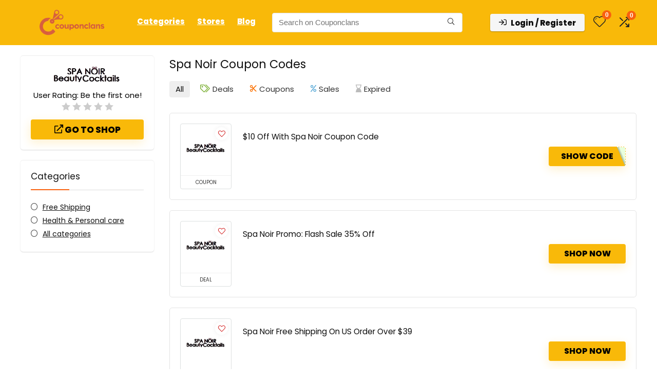

--- FILE ---
content_type: text/html; charset=UTF-8
request_url: https://couponclans.com/view/spa-noir/
body_size: 45544
content:
<!DOCTYPE html><html lang="en-US" prefix="og: https://ogp.me/ns#"><head><meta charset="UTF-8" /><meta name="viewport" content="width=device-width, initial-scale=1.0" /><link rel="profile" href="http://gmpg.org/xfn/11" /><link rel="pingback" href="https://couponclans.com/xmlrpc.php" /><title>Save Up to 35% Off [Verified] Spa Noir Coupons &amp; Discounts January 2026</title><meta name="description" content="Save money on your orders with Spa Noir Offers. Spa Noir Coupons and Promo codes are available at Couponclans.com"/><meta name="robots" content="follow, index, max-snippet:-1, max-video-preview:-1, max-image-preview:standard"/><link rel="canonical" href="https://couponclans.com/view/spa-noir/" /><meta property="og:locale" content="en_US" /><meta property="og:type" content="article" /><meta property="og:title" content="Save Up to 35% Off [Verified] Spa Noir Coupons &amp; Discounts January 2026" /><meta property="og:description" content="Save money on your orders with Spa Noir Offers. Spa Noir Coupons and Promo codes are available at Couponclans.com" /><meta property="og:url" content="https://couponclans.com/view/spa-noir/" /><meta property="og:site_name" content="Couponclans" /><meta name="twitter:card" content="summary_large_image" /><meta name="twitter:title" content="Save Up to 35% Off [Verified] Spa Noir Coupons &amp; Discounts January 2026" /><meta name="twitter:description" content="Save money on your orders with Spa Noir Offers. Spa Noir Coupons and Promo codes are available at Couponclans.com" /><meta name="twitter:label1" content="Posts" /><meta name="twitter:data1" content="3" /> <script type="application/ld+json" class="rank-math-schema-pro">{"@context":"https://schema.org","@graph":[{"@type":"Place","@id":"https://couponclans.com/#place","geo":{"@type":"GeoCoordinates","latitude":"21.0558609","longitude":"105.7219211"},"hasMap":"https://www.google.com/maps/search/?api=1&amp;query=21.0558609,105.7219211","address":{"@type":"PostalAddress","streetAddress":"3P4C+9RF, QL32, Kim Chung, Hoai Duc","addressLocality":"Hanoi","addressRegion":"Hanoi City","postalCode":"100000","addressCountry":"Vietnam"}},{"@type":"Organization","@id":"https://couponclans.com/#organization","name":"Couponclans.com","url":"http://couponclans.com","email":"affiliates@CouponClans.com","address":{"@type":"PostalAddress","streetAddress":"3P4C+9RF, QL32, Kim Chung, Hoai Duc","addressLocality":"Hanoi","addressRegion":"Hanoi City","postalCode":"100000","addressCountry":"Vietnam"},"logo":{"@type":"ImageObject","@id":"https://couponclans.com/#logo","url":"http://couponclans.com/wp-content/uploads/2020/08/New-logo.png","contentUrl":"http://couponclans.com/wp-content/uploads/2020/08/New-logo.png","caption":"Couponclans","inLanguage":"en-US","width":"3334","height":"3334"},"location":{"@id":"https://couponclans.com/#place"}},{"@type":"WebSite","@id":"https://couponclans.com/#website","url":"https://couponclans.com","name":"Couponclans","publisher":{"@id":"https://couponclans.com/#organization"},"inLanguage":"en-US"},{"@type":"CollectionPage","@id":"https://couponclans.com/view/spa-noir/#webpage","url":"https://couponclans.com/view/spa-noir/","name":"Save Up to 35% Off [Verified] Spa Noir Coupons &amp; Discounts January 2026","isPartOf":{"@id":"https://couponclans.com/#website"},"inLanguage":"en-US"}]}</script> <link rel='dns-prefetch' href='//fonts.googleapis.com' /><link rel="alternate" type="application/rss+xml" title="Couponclans &raquo; Feed" href="https://couponclans.com/feed/" /><link rel="alternate" type="application/rss+xml" title="Couponclans &raquo; Comments Feed" href="https://couponclans.com/comments/feed/" /><link rel="alternate" type="application/rss+xml" title="Couponclans &raquo; Spa Noir Affiliate Store Feed" href="https://couponclans.com/view/spa-noir/feed/" /><style id='wp-img-auto-sizes-contain-inline-css' type='text/css'>img:is([sizes=auto i],[sizes^="auto," i]){contain-intrinsic-size:3000px 1500px}</style><style>http://couponclans.com/wp-content/uploads/2021/09/loading-2.svg{content-visibility:auto;contain-intrinsic-size:1px 1000px;}</style><link data-optimized="1" rel='stylesheet' id='rhstyle-css' href='https://couponclans.com/wp-content/litespeed/css/e1fe60ba1f8073b7c4b8a5e24772813a.css?ver=2813a' type='text/css' media='all' /><link data-optimized="1" rel='stylesheet' id='rhslidingpanel-css' href='https://couponclans.com/wp-content/litespeed/css/a2b1dd8a3de2c2adb80474f76098b7e8.css?ver=8b7e8' type='text/css' media='all' /><link data-optimized="1" rel='stylesheet' id='rhcompare-css' href='https://couponclans.com/wp-content/litespeed/css/848ca8a5d3fce565a7133b02be42700d.css?ver=2700d' type='text/css' media='all' /><link data-optimized="1" rel='stylesheet' id='wp-block-library-css' href='https://couponclans.com/wp-content/litespeed/css/491f02d0617dec9e535f1f2a7df7f1c3.css?ver=7f1c3' type='text/css' media='all' /><style id='bp-login-form-style-inline-css' type='text/css'>.widget_bp_core_login_widget .bp-login-widget-user-avatar{float:left}.widget_bp_core_login_widget .bp-login-widget-user-links{margin-left:70px}#bp-login-widget-form label{display:block;font-weight:600;margin:15px 0 5px;width:auto}#bp-login-widget-form input[type=password],#bp-login-widget-form input[type=text]{background-color:#fafafa;border:1px solid #d6d6d6;border-radius:0;font:inherit;font-size:100%;padding:.5em;width:100%}#bp-login-widget-form .bp-login-widget-register-link,#bp-login-widget-form .login-submit{display:inline;width:-moz-fit-content;width:fit-content}#bp-login-widget-form .bp-login-widget-register-link{margin-left:1em}#bp-login-widget-form .bp-login-widget-register-link a{filter:invert(1)}#bp-login-widget-form .bp-login-widget-pwd-link{font-size:80%}</style><style id='bp-member-style-inline-css' type='text/css'>[data-type="bp/member"] input.components-placeholder__input{border:1px solid #757575;border-radius:2px;flex:1 1 auto;padding:6px 8px}.bp-block-member{position:relative}.bp-block-member .member-content{display:flex}.bp-block-member .user-nicename{display:block}.bp-block-member .user-nicename a{border:none;color:currentColor;text-decoration:none}.bp-block-member .bp-profile-button{width:100%}.bp-block-member .bp-profile-button a.button{bottom:10px;display:inline-block;margin:18px 0 0;position:absolute;right:0}.bp-block-member.has-cover .item-header-avatar,.bp-block-member.has-cover .member-content,.bp-block-member.has-cover .member-description{z-index:2}.bp-block-member.has-cover .member-content,.bp-block-member.has-cover .member-description{padding-top:75px}.bp-block-member.has-cover .bp-member-cover-image{background-color:#c5c5c5;background-position:top;background-repeat:no-repeat;background-size:cover;border:0;display:block;height:150px;left:0;margin:0;padding:0;position:absolute;top:0;width:100%;z-index:1}.bp-block-member img.avatar{height:auto;width:auto}.bp-block-member.avatar-none .item-header-avatar{display:none}.bp-block-member.avatar-none.has-cover{min-height:200px}.bp-block-member.avatar-full{min-height:150px}.bp-block-member.avatar-full .item-header-avatar{width:180px}.bp-block-member.avatar-thumb .member-content{align-items:center;min-height:50px}.bp-block-member.avatar-thumb .item-header-avatar{width:70px}.bp-block-member.avatar-full.has-cover{min-height:300px}.bp-block-member.avatar-full.has-cover .item-header-avatar{width:200px}.bp-block-member.avatar-full.has-cover img.avatar{background:#fffc;border:2px solid #fff;margin-left:20px}.bp-block-member.avatar-thumb.has-cover .item-header-avatar{padding-top:75px}.entry .entry-content .bp-block-member .user-nicename a{border:none;color:currentColor;text-decoration:none}</style><style id='bp-members-style-inline-css' type='text/css'>[data-type="bp/members"] .components-placeholder.is-appender{min-height:0}[data-type="bp/members"] .components-placeholder.is-appender .components-placeholder__label:empty{display:none}[data-type="bp/members"] .components-placeholder input.components-placeholder__input{border:1px solid #757575;border-radius:2px;flex:1 1 auto;padding:6px 8px}[data-type="bp/members"].avatar-none .member-description{width:calc(100% - 44px)}[data-type="bp/members"].avatar-full .member-description{width:calc(100% - 224px)}[data-type="bp/members"].avatar-thumb .member-description{width:calc(100% - 114px)}[data-type="bp/members"] .member-content{position:relative}[data-type="bp/members"] .member-content .is-right{position:absolute;right:2px;top:2px}[data-type="bp/members"] .columns-2 .member-content .member-description,[data-type="bp/members"] .columns-3 .member-content .member-description,[data-type="bp/members"] .columns-4 .member-content .member-description{padding-left:44px;width:calc(100% - 44px)}[data-type="bp/members"] .columns-3 .is-right{right:-10px}[data-type="bp/members"] .columns-4 .is-right{right:-50px}.bp-block-members.is-grid{display:flex;flex-wrap:wrap;padding:0}.bp-block-members.is-grid .member-content{margin:0 1.25em 1.25em 0;width:100%}@media(min-width:600px){.bp-block-members.columns-2 .member-content{width:calc(50% - .625em)}.bp-block-members.columns-2 .member-content:nth-child(2n){margin-right:0}.bp-block-members.columns-3 .member-content{width:calc(33.33333% - .83333em)}.bp-block-members.columns-3 .member-content:nth-child(3n){margin-right:0}.bp-block-members.columns-4 .member-content{width:calc(25% - .9375em)}.bp-block-members.columns-4 .member-content:nth-child(4n){margin-right:0}}.bp-block-members .member-content{display:flex;flex-direction:column;padding-bottom:1em;text-align:center}.bp-block-members .member-content .item-header-avatar,.bp-block-members .member-content .member-description{width:100%}.bp-block-members .member-content .item-header-avatar{margin:0 auto}.bp-block-members .member-content .item-header-avatar img.avatar{display:inline-block}@media(min-width:600px){.bp-block-members .member-content{flex-direction:row;text-align:left}.bp-block-members .member-content .item-header-avatar,.bp-block-members .member-content .member-description{width:auto}.bp-block-members .member-content .item-header-avatar{margin:0}}.bp-block-members .member-content .user-nicename{display:block}.bp-block-members .member-content .user-nicename a{border:none;color:currentColor;text-decoration:none}.bp-block-members .member-content time{color:#767676;display:block;font-size:80%}.bp-block-members.avatar-none .item-header-avatar{display:none}.bp-block-members.avatar-full{min-height:190px}.bp-block-members.avatar-full .item-header-avatar{width:180px}.bp-block-members.avatar-thumb .member-content{min-height:80px}.bp-block-members.avatar-thumb .item-header-avatar{width:70px}.bp-block-members.columns-2 .member-content,.bp-block-members.columns-3 .member-content,.bp-block-members.columns-4 .member-content{display:block;text-align:center}.bp-block-members.columns-2 .member-content .item-header-avatar,.bp-block-members.columns-3 .member-content .item-header-avatar,.bp-block-members.columns-4 .member-content .item-header-avatar{margin:0 auto}.bp-block-members img.avatar{height:auto;max-width:-moz-fit-content;max-width:fit-content;width:auto}.bp-block-members .member-content.has-activity{align-items:center}.bp-block-members .member-content.has-activity .item-header-avatar{padding-right:1em}.bp-block-members .member-content.has-activity .wp-block-quote{margin-bottom:0;text-align:left}.bp-block-members .member-content.has-activity .wp-block-quote cite a,.entry .entry-content .bp-block-members .user-nicename a{border:none;color:currentColor;text-decoration:none}</style><style id='bp-dynamic-members-style-inline-css' type='text/css'>.bp-dynamic-block-container .item-options{font-size:.5em;margin:0 0 1em;padding:1em 0}.bp-dynamic-block-container .item-options a.selected{font-weight:600}.bp-dynamic-block-container ul.item-list{list-style:none;margin:1em 0;padding-left:0}.bp-dynamic-block-container ul.item-list li{margin-bottom:1em}.bp-dynamic-block-container ul.item-list li:after,.bp-dynamic-block-container ul.item-list li:before{content:" ";display:table}.bp-dynamic-block-container ul.item-list li:after{clear:both}.bp-dynamic-block-container ul.item-list li .item-avatar{float:left;width:60px}.bp-dynamic-block-container ul.item-list li .item{margin-left:70px}</style><style id='bp-online-members-style-inline-css' type='text/css'>.widget_bp_core_whos_online_widget .avatar-block,[data-type="bp/online-members"] .avatar-block{display:flex;flex-flow:row wrap}.widget_bp_core_whos_online_widget .avatar-block img,[data-type="bp/online-members"] .avatar-block img{margin:.5em}</style><style id='bp-active-members-style-inline-css' type='text/css'>.widget_bp_core_recently_active_widget .avatar-block,[data-type="bp/active-members"] .avatar-block{display:flex;flex-flow:row wrap}.widget_bp_core_recently_active_widget .avatar-block img,[data-type="bp/active-members"] .avatar-block img{margin:.5em}</style><style id='bp-latest-activities-style-inline-css' type='text/css'>.bp-latest-activities .components-flex.components-select-control select[multiple]{height:auto;padding:0 8px}.bp-latest-activities .components-flex.components-select-control select[multiple]+.components-input-control__suffix svg{display:none}.bp-latest-activities-block a,.entry .entry-content .bp-latest-activities-block a{border:none;text-decoration:none}.bp-latest-activities-block .activity-list.item-list blockquote{border:none;padding:0}.bp-latest-activities-block .activity-list.item-list blockquote .activity-item:not(.mini){box-shadow:1px 0 4px #00000026;padding:0 1em;position:relative}.bp-latest-activities-block .activity-list.item-list blockquote .activity-item:not(.mini):after,.bp-latest-activities-block .activity-list.item-list blockquote .activity-item:not(.mini):before{border-color:#0000;border-style:solid;content:"";display:block;height:0;left:15px;position:absolute;width:0}.bp-latest-activities-block .activity-list.item-list blockquote .activity-item:not(.mini):before{border-top-color:#00000026;border-width:9px;bottom:-18px;left:14px}.bp-latest-activities-block .activity-list.item-list blockquote .activity-item:not(.mini):after{border-top-color:#fff;border-width:8px;bottom:-16px}.bp-latest-activities-block .activity-list.item-list blockquote .activity-item.mini .avatar{display:inline-block;height:20px;margin-right:2px;vertical-align:middle;width:20px}.bp-latest-activities-block .activity-list.item-list footer{align-items:center;display:flex}.bp-latest-activities-block .activity-list.item-list footer img.avatar{border:none;display:inline-block;margin-right:.5em}.bp-latest-activities-block .activity-list.item-list footer .activity-time-since{font-size:90%}.bp-latest-activities-block .widget-error{border-left:4px solid #0b80a4;box-shadow:1px 0 4px #00000026}.bp-latest-activities-block .widget-error p{padding:0 1em}</style><style id='bp-friends-style-inline-css' type='text/css'>.bp-dynamic-block-container .item-options{font-size:.5em;margin:0 0 1em;padding:1em 0}.bp-dynamic-block-container .item-options a.selected{font-weight:600}.bp-dynamic-block-container ul.item-list{list-style:none;margin:1em 0;padding-left:0}.bp-dynamic-block-container ul.item-list li{margin-bottom:1em}.bp-dynamic-block-container ul.item-list li:after,.bp-dynamic-block-container ul.item-list li:before{content:" ";display:table}.bp-dynamic-block-container ul.item-list li:after{clear:both}.bp-dynamic-block-container ul.item-list li .item-avatar{float:left;width:60px}.bp-dynamic-block-container ul.item-list li .item{margin-left:70px}</style><style id='global-styles-inline-css' type='text/css'>:root{--wp--preset--aspect-ratio--square:1;--wp--preset--aspect-ratio--4-3:4/3;--wp--preset--aspect-ratio--3-4:3/4;--wp--preset--aspect-ratio--3-2:3/2;--wp--preset--aspect-ratio--2-3:2/3;--wp--preset--aspect-ratio--16-9:16/9;--wp--preset--aspect-ratio--9-16:9/16;--wp--preset--color--black:#000000;--wp--preset--color--cyan-bluish-gray:#abb8c3;--wp--preset--color--white:#ffffff;--wp--preset--color--pale-pink:#f78da7;--wp--preset--color--vivid-red:#cf2e2e;--wp--preset--color--luminous-vivid-orange:#ff6900;--wp--preset--color--luminous-vivid-amber:#fcb900;--wp--preset--color--light-green-cyan:#7bdcb5;--wp--preset--color--vivid-green-cyan:#00d084;--wp--preset--color--pale-cyan-blue:#8ed1fc;--wp--preset--color--vivid-cyan-blue:#0693e3;--wp--preset--color--vivid-purple:#9b51e0;--wp--preset--color--main:var(--rehub-main-color);--wp--preset--color--secondary:var(--rehub-sec-color);--wp--preset--color--buttonmain:var(--rehub-main-btn-bg);--wp--preset--color--cyan-grey:#abb8c3;--wp--preset--color--orange-light:#fcb900;--wp--preset--color--red:#cf2e2e;--wp--preset--color--red-bright:#f04057;--wp--preset--color--vivid-green:#00d084;--wp--preset--color--orange:#ff6900;--wp--preset--color--blue:#0693e3;--wp--preset--gradient--vivid-cyan-blue-to-vivid-purple:linear-gradient(135deg,rgb(6,147,227) 0%,rgb(155,81,224) 100%);--wp--preset--gradient--light-green-cyan-to-vivid-green-cyan:linear-gradient(135deg,rgb(122,220,180) 0%,rgb(0,208,130) 100%);--wp--preset--gradient--luminous-vivid-amber-to-luminous-vivid-orange:linear-gradient(135deg,rgb(252,185,0) 0%,rgb(255,105,0) 100%);--wp--preset--gradient--luminous-vivid-orange-to-vivid-red:linear-gradient(135deg,rgb(255,105,0) 0%,rgb(207,46,46) 100%);--wp--preset--gradient--very-light-gray-to-cyan-bluish-gray:linear-gradient(135deg,rgb(238,238,238) 0%,rgb(169,184,195) 100%);--wp--preset--gradient--cool-to-warm-spectrum:linear-gradient(135deg,rgb(74,234,220) 0%,rgb(151,120,209) 20%,rgb(207,42,186) 40%,rgb(238,44,130) 60%,rgb(251,105,98) 80%,rgb(254,248,76) 100%);--wp--preset--gradient--blush-light-purple:linear-gradient(135deg,rgb(255,206,236) 0%,rgb(152,150,240) 100%);--wp--preset--gradient--blush-bordeaux:linear-gradient(135deg,rgb(254,205,165) 0%,rgb(254,45,45) 50%,rgb(107,0,62) 100%);--wp--preset--gradient--luminous-dusk:linear-gradient(135deg,rgb(255,203,112) 0%,rgb(199,81,192) 50%,rgb(65,88,208) 100%);--wp--preset--gradient--pale-ocean:linear-gradient(135deg,rgb(255,245,203) 0%,rgb(182,227,212) 50%,rgb(51,167,181) 100%);--wp--preset--gradient--electric-grass:linear-gradient(135deg,rgb(202,248,128) 0%,rgb(113,206,126) 100%);--wp--preset--gradient--midnight:linear-gradient(135deg,rgb(2,3,129) 0%,rgb(40,116,252) 100%);--wp--preset--font-size--small:13px;--wp--preset--font-size--medium:20px;--wp--preset--font-size--large:36px;--wp--preset--font-size--x-large:42px;--wp--preset--font-family--system-font:-apple-system,BlinkMacSystemFont,"Segoe UI",Roboto,Oxygen-Sans,Ubuntu,Cantarell,"Helvetica Neue",sans-serif;--wp--preset--font-family--rh-nav-font:var(--rehub-nav-font,-apple-system,BlinkMacSystemFont,"Segoe UI",Roboto,Oxygen-Sans,Ubuntu,Cantarell,"Helvetica Neue",sans-serif);--wp--preset--font-family--rh-head-font:var(--rehub-head-font,-apple-system,BlinkMacSystemFont,"Segoe UI",Roboto,Oxygen-Sans,Ubuntu,Cantarell,"Helvetica Neue",sans-serif);--wp--preset--font-family--rh-btn-font:var(--rehub-btn-font,-apple-system,BlinkMacSystemFont,"Segoe UI",Roboto,Oxygen-Sans,Ubuntu,Cantarell,"Helvetica Neue",sans-serif);--wp--preset--font-family--rh-body-font:var(--rehub-body-font,-apple-system,BlinkMacSystemFont,"Segoe UI",Roboto,Oxygen-Sans,Ubuntu,Cantarell,"Helvetica Neue",sans-serif);--wp--preset--spacing--20:0.44rem;--wp--preset--spacing--30:0.67rem;--wp--preset--spacing--40:1rem;--wp--preset--spacing--50:1.5rem;--wp--preset--spacing--60:2.25rem;--wp--preset--spacing--70:3.38rem;--wp--preset--spacing--80:5.06rem;--wp--preset--shadow--natural:6px 6px 9px rgba(0, 0, 0, 0.2);--wp--preset--shadow--deep:12px 12px 50px rgba(0, 0, 0, 0.4);--wp--preset--shadow--sharp:6px 6px 0px rgba(0, 0, 0, 0.2);--wp--preset--shadow--outlined:6px 6px 0px -3px rgb(255, 255, 255), 6px 6px rgb(0, 0, 0);--wp--preset--shadow--crisp:6px 6px 0px rgb(0, 0, 0)}:root{--wp--style--global--content-size:760px;--wp--style--global--wide-size:1200px}:where(body){margin:0}.wp-site-blocks>.alignleft{float:left;margin-right:2em}.wp-site-blocks>.alignright{float:right;margin-left:2em}.wp-site-blocks>.aligncenter{justify-content:center;margin-left:auto;margin-right:auto}:where(.is-layout-flex){gap:.5em}:where(.is-layout-grid){gap:.5em}.is-layout-flow>.alignleft{float:left;margin-inline-start:0;margin-inline-end:2em}.is-layout-flow>.alignright{float:right;margin-inline-start:2em;margin-inline-end:0}.is-layout-flow>.aligncenter{margin-left:auto!important;margin-right:auto!important}.is-layout-constrained>.alignleft{float:left;margin-inline-start:0;margin-inline-end:2em}.is-layout-constrained>.alignright{float:right;margin-inline-start:2em;margin-inline-end:0}.is-layout-constrained>.aligncenter{margin-left:auto!important;margin-right:auto!important}.is-layout-constrained>:where(:not(.alignleft):not(.alignright):not(.alignfull)){max-width:var(--wp--style--global--content-size);margin-left:auto!important;margin-right:auto!important}.is-layout-constrained>.alignwide{max-width:var(--wp--style--global--wide-size)}body .is-layout-flex{display:flex}.is-layout-flex{flex-wrap:wrap;align-items:center}.is-layout-flex>:is(*,div){margin:0}body .is-layout-grid{display:grid}.is-layout-grid>:is(*,div){margin:0}body{padding-top:0;padding-right:0;padding-bottom:0;padding-left:0}a:where(:not(.wp-element-button)){text-decoration:none}h1{font-size:29px;line-height:34px;margin-top:10px;margin-bottom:31px}h2{font-size:25px;line-height:31px;margin-top:10px;margin-bottom:31px}h3{font-size:20px;line-height:28px;margin-top:10px;margin-bottom:25px}h4{font-size:18px;line-height:24px;margin-top:10px;margin-bottom:18px}h5{font-size:16px;line-height:20px;margin-top:10px;margin-bottom:15px}h6{font-size:14px;line-height:20px;margin-top:0;margin-bottom:10px}:root :where(.wp-element-button,.wp-block-button__link){background-color:#32373c;border-width:0;color:#fff;font-family:inherit;font-size:inherit;font-style:inherit;font-weight:inherit;letter-spacing:inherit;line-height:inherit;padding-top:calc(0.667em + 2px);padding-right:calc(1.333em + 2px);padding-bottom:calc(0.667em + 2px);padding-left:calc(1.333em + 2px);text-decoration:none;text-transform:inherit}.has-black-color{color:var(--wp--preset--color--black)!important}.has-cyan-bluish-gray-color{color:var(--wp--preset--color--cyan-bluish-gray)!important}.has-white-color{color:var(--wp--preset--color--white)!important}.has-pale-pink-color{color:var(--wp--preset--color--pale-pink)!important}.has-vivid-red-color{color:var(--wp--preset--color--vivid-red)!important}.has-luminous-vivid-orange-color{color:var(--wp--preset--color--luminous-vivid-orange)!important}.has-luminous-vivid-amber-color{color:var(--wp--preset--color--luminous-vivid-amber)!important}.has-light-green-cyan-color{color:var(--wp--preset--color--light-green-cyan)!important}.has-vivid-green-cyan-color{color:var(--wp--preset--color--vivid-green-cyan)!important}.has-pale-cyan-blue-color{color:var(--wp--preset--color--pale-cyan-blue)!important}.has-vivid-cyan-blue-color{color:var(--wp--preset--color--vivid-cyan-blue)!important}.has-vivid-purple-color{color:var(--wp--preset--color--vivid-purple)!important}.has-main-color{color:var(--wp--preset--color--main)!important}.has-secondary-color{color:var(--wp--preset--color--secondary)!important}.has-buttonmain-color{color:var(--wp--preset--color--buttonmain)!important}.has-cyan-grey-color{color:var(--wp--preset--color--cyan-grey)!important}.has-orange-light-color{color:var(--wp--preset--color--orange-light)!important}.has-red-color{color:var(--wp--preset--color--red)!important}.has-red-bright-color{color:var(--wp--preset--color--red-bright)!important}.has-vivid-green-color{color:var(--wp--preset--color--vivid-green)!important}.has-orange-color{color:var(--wp--preset--color--orange)!important}.has-blue-color{color:var(--wp--preset--color--blue)!important}.has-black-background-color{background-color:var(--wp--preset--color--black)!important}.has-cyan-bluish-gray-background-color{background-color:var(--wp--preset--color--cyan-bluish-gray)!important}.has-white-background-color{background-color:var(--wp--preset--color--white)!important}.has-pale-pink-background-color{background-color:var(--wp--preset--color--pale-pink)!important}.has-vivid-red-background-color{background-color:var(--wp--preset--color--vivid-red)!important}.has-luminous-vivid-orange-background-color{background-color:var(--wp--preset--color--luminous-vivid-orange)!important}.has-luminous-vivid-amber-background-color{background-color:var(--wp--preset--color--luminous-vivid-amber)!important}.has-light-green-cyan-background-color{background-color:var(--wp--preset--color--light-green-cyan)!important}.has-vivid-green-cyan-background-color{background-color:var(--wp--preset--color--vivid-green-cyan)!important}.has-pale-cyan-blue-background-color{background-color:var(--wp--preset--color--pale-cyan-blue)!important}.has-vivid-cyan-blue-background-color{background-color:var(--wp--preset--color--vivid-cyan-blue)!important}.has-vivid-purple-background-color{background-color:var(--wp--preset--color--vivid-purple)!important}.has-main-background-color{background-color:var(--wp--preset--color--main)!important}.has-secondary-background-color{background-color:var(--wp--preset--color--secondary)!important}.has-buttonmain-background-color{background-color:var(--wp--preset--color--buttonmain)!important}.has-cyan-grey-background-color{background-color:var(--wp--preset--color--cyan-grey)!important}.has-orange-light-background-color{background-color:var(--wp--preset--color--orange-light)!important}.has-red-background-color{background-color:var(--wp--preset--color--red)!important}.has-red-bright-background-color{background-color:var(--wp--preset--color--red-bright)!important}.has-vivid-green-background-color{background-color:var(--wp--preset--color--vivid-green)!important}.has-orange-background-color{background-color:var(--wp--preset--color--orange)!important}.has-blue-background-color{background-color:var(--wp--preset--color--blue)!important}.has-black-border-color{border-color:var(--wp--preset--color--black)!important}.has-cyan-bluish-gray-border-color{border-color:var(--wp--preset--color--cyan-bluish-gray)!important}.has-white-border-color{border-color:var(--wp--preset--color--white)!important}.has-pale-pink-border-color{border-color:var(--wp--preset--color--pale-pink)!important}.has-vivid-red-border-color{border-color:var(--wp--preset--color--vivid-red)!important}.has-luminous-vivid-orange-border-color{border-color:var(--wp--preset--color--luminous-vivid-orange)!important}.has-luminous-vivid-amber-border-color{border-color:var(--wp--preset--color--luminous-vivid-amber)!important}.has-light-green-cyan-border-color{border-color:var(--wp--preset--color--light-green-cyan)!important}.has-vivid-green-cyan-border-color{border-color:var(--wp--preset--color--vivid-green-cyan)!important}.has-pale-cyan-blue-border-color{border-color:var(--wp--preset--color--pale-cyan-blue)!important}.has-vivid-cyan-blue-border-color{border-color:var(--wp--preset--color--vivid-cyan-blue)!important}.has-vivid-purple-border-color{border-color:var(--wp--preset--color--vivid-purple)!important}.has-main-border-color{border-color:var(--wp--preset--color--main)!important}.has-secondary-border-color{border-color:var(--wp--preset--color--secondary)!important}.has-buttonmain-border-color{border-color:var(--wp--preset--color--buttonmain)!important}.has-cyan-grey-border-color{border-color:var(--wp--preset--color--cyan-grey)!important}.has-orange-light-border-color{border-color:var(--wp--preset--color--orange-light)!important}.has-red-border-color{border-color:var(--wp--preset--color--red)!important}.has-red-bright-border-color{border-color:var(--wp--preset--color--red-bright)!important}.has-vivid-green-border-color{border-color:var(--wp--preset--color--vivid-green)!important}.has-orange-border-color{border-color:var(--wp--preset--color--orange)!important}.has-blue-border-color{border-color:var(--wp--preset--color--blue)!important}.has-vivid-cyan-blue-to-vivid-purple-gradient-background{background:var(--wp--preset--gradient--vivid-cyan-blue-to-vivid-purple)!important}.has-light-green-cyan-to-vivid-green-cyan-gradient-background{background:var(--wp--preset--gradient--light-green-cyan-to-vivid-green-cyan)!important}.has-luminous-vivid-amber-to-luminous-vivid-orange-gradient-background{background:var(--wp--preset--gradient--luminous-vivid-amber-to-luminous-vivid-orange)!important}.has-luminous-vivid-orange-to-vivid-red-gradient-background{background:var(--wp--preset--gradient--luminous-vivid-orange-to-vivid-red)!important}.has-very-light-gray-to-cyan-bluish-gray-gradient-background{background:var(--wp--preset--gradient--very-light-gray-to-cyan-bluish-gray)!important}.has-cool-to-warm-spectrum-gradient-background{background:var(--wp--preset--gradient--cool-to-warm-spectrum)!important}.has-blush-light-purple-gradient-background{background:var(--wp--preset--gradient--blush-light-purple)!important}.has-blush-bordeaux-gradient-background{background:var(--wp--preset--gradient--blush-bordeaux)!important}.has-luminous-dusk-gradient-background{background:var(--wp--preset--gradient--luminous-dusk)!important}.has-pale-ocean-gradient-background{background:var(--wp--preset--gradient--pale-ocean)!important}.has-electric-grass-gradient-background{background:var(--wp--preset--gradient--electric-grass)!important}.has-midnight-gradient-background{background:var(--wp--preset--gradient--midnight)!important}.has-small-font-size{font-size:var(--wp--preset--font-size--small)!important}.has-medium-font-size{font-size:var(--wp--preset--font-size--medium)!important}.has-large-font-size{font-size:var(--wp--preset--font-size--large)!important}.has-x-large-font-size{font-size:var(--wp--preset--font-size--x-large)!important}.has-system-font-font-family{font-family:var(--wp--preset--font-family--system-font)!important}.has-rh-nav-font-font-family{font-family:var(--wp--preset--font-family--rh-nav-font)!important}.has-rh-head-font-font-family{font-family:var(--wp--preset--font-family--rh-head-font)!important}.has-rh-btn-font-font-family{font-family:var(--wp--preset--font-family--rh-btn-font)!important}.has-rh-body-font-font-family{font-family:var(--wp--preset--font-family--rh-body-font)!important}:where(.wp-block-post-template.is-layout-flex){gap:1.25em}:where(.wp-block-post-template.is-layout-grid){gap:1.25em}:where(.wp-block-term-template.is-layout-flex){gap:1.25em}:where(.wp-block-term-template.is-layout-grid){gap:1.25em}:where(.wp-block-columns.is-layout-flex){gap:2em}:where(.wp-block-columns.is-layout-grid){gap:2em}:root :where(.wp-block-pullquote){font-size:1.5em;line-height:1.6}:root :where(.wp-block-post-title){margin-top:4px;margin-right:0;margin-bottom:15px;margin-left:0}:root :where(.wp-block-image){margin-top:0;margin-bottom:31px}:root :where(.wp-block-media-text){margin-top:0;margin-bottom:31px}:root :where(.wp-block-post-content){font-size:16px;line-height:28px}</style><link data-optimized="1" rel='stylesheet' id='contact-form-7-css' href='https://couponclans.com/wp-content/litespeed/css/848048471c2f5ac76a774d4bd372b2fd.css?ver=2b2fd' type='text/css' media='all' /><link data-optimized="1" rel='stylesheet' id='Poppins-css' href='https://couponclans.com/wp-content/litespeed/css/8cafefc2cd06b2171abe5767da94b690.css?ver=4b690' type='text/css' media='all' /><style id='woocommerce-inline-inline-css' type='text/css'>.woocommerce form .form-row .required{visibility:visible}</style><link data-optimized="1" rel='stylesheet' id='ez-toc-css' href='https://couponclans.com/wp-content/litespeed/css/359670d2f6e7ceae2edd9ed009605395.css?ver=05395' type='text/css' media='all' /><style id='ez-toc-inline-css' type='text/css'>div#ez-toc-container .ez-toc-title{font-size:120%}div#ez-toc-container .ez-toc-title{font-weight:500}div#ez-toc-container ul li,div#ez-toc-container ul li a{font-size:95%}div#ez-toc-container ul li,div#ez-toc-container ul li a{font-weight:500}div#ez-toc-container nav ul ul li{font-size:90%}div#ez-toc-container{background:#fff;border:1px solid #fff;width:100%}div#ez-toc-container p.ez-toc-title,#ez-toc-container .ez_toc_custom_title_icon,#ez-toc-container .ez_toc_custom_toc_icon{color:#999}div#ez-toc-container ul.ez-toc-list a{color:#428bca}div#ez-toc-container ul.ez-toc-list a:hover{color:#2a6496}div#ez-toc-container ul.ez-toc-list a:visited{color:#428bca}.ez-toc-counter nav ul li a::before{color:}.ez-toc-box-title{font-weight:700;margin-bottom:10px;text-align:center;text-transform:uppercase;letter-spacing:1px;color:#666;padding-bottom:5px;position:absolute;top:-4%;left:5%;background-color:inherit;transition:top 0.3s ease}.ez-toc-box-title.toc-closed{top:-25%}ul.ez-toc-list a.ez-toc-link{padding:5px 10px 5px 10px}.ez-toc-container-direction{direction:ltr}.ez-toc-counter ul{direction:ltr;counter-reset:item}.ez-toc-counter nav ul li a::before{content:counter(item,numeric) '. ';margin-right:.2em;counter-increment:item;flex-grow:0;flex-shrink:0;float:left;min-width:15px;width:auto}.ez-toc-widget-direction{direction:ltr}.ez-toc-widget-container ul{direction:ltr;counter-reset:item}.ez-toc-widget-container nav ul li a::before{content:counter(item,numeric) '. ';margin-right:.2em;counter-increment:item;flex-grow:0;flex-shrink:0;float:left;min-width:15px;width:auto}</style><link data-optimized="1" rel='stylesheet' id='rehubicons-css' href='https://couponclans.com/wp-content/litespeed/css/7df3e7e9cc3ea3eac0e49e7c9a88e302.css?ver=8e302' type='text/css' media='all' /><link data-optimized="1" rel='stylesheet' id='rhajaxsearch-css' href='https://couponclans.com/wp-content/litespeed/css/416fc9593b6ac98ede3180295f17f430.css?ver=7f430' type='text/css' media='all' /><link data-optimized="1" rel='stylesheet' id='rhelementor-css' href='https://couponclans.com/wp-content/litespeed/css/26944688872dc03a26b42301d33f1d8f.css?ver=f1d8f' type='text/css' media='all' /><link data-optimized="1" rel='stylesheet' id='rehub-woocommerce-css' href='https://couponclans.com/wp-content/litespeed/css/e2e8f820766e764aa7f8220e1844e134.css?ver=4e134' type='text/css' media='all' /> <script type="text/javascript" src="https://couponclans.com/wp-includes/js/jquery/jquery.min.js" id="jquery-core-js"></script> <script type="text/javascript" src="https://couponclans.com/wp-includes/js/jquery/jquery-migrate.min.js" id="jquery-migrate-js" defer data-deferred="1"></script> <link rel="https://api.w.org/" href="https://couponclans.com/wp-json/" /><link rel="alternate" title="JSON" type="application/json" href="https://couponclans.com/wp-json/wp/v2/dealstore/1076" /><link rel="EditURI" type="application/rsd+xml" title="RSD" href="https://couponclans.com/xmlrpc.php?rsd" /><meta name="generator" content="WordPress 6.9" /> <script type="text/javascript" src="[data-uri]" defer></script> <link rel="preload" href="https://couponclans.com/wp-content/themes/rehub-theme/fonts/rhicons.woff2?3oibrk" as="font" type="font/woff2" crossorigin="crossorigin"><style type="text/css">nav.top_menu>ul>li>a{padding:6px 12px 10px 12px;font-size:14px}nav.top_menu>ul>li>a{font-size:15px}nav.top_menu>ul>li>a{font-weight:400}.dl-menuwrapper li a,nav.top_menu>ul>li>a,#re_menu_near_logo li,#re_menu_near_logo li{font-family:"Poppins",trebuchet ms!important;font-weight:800;font-style:normal}:root{--rehub-nav-font:Poppins}.rehub_feat_block div.offer_title,.rh_wrapper_video_playlist .rh_video_title_and_time .rh_video_title,.main_slider .flex-overlay h2,.related_articles ul li>a,h1,h2,h3,h4,h5,h6,.widget .title,.title h1,.title h5,.related_articles .related_title,#comments .title_comments,.commentlist .comment-author .fn,.commentlist .comment-author .fn a,.rate_bar_wrap .review-top .review-text span.review-header,.wpsm-numbox.wpsm-style6 span.num,.wpsm-numbox.wpsm-style5 span.num,.rehub-main-font,.logo .textlogo,.wp-block-quote.is-style-large,.comment-respond h3,.related_articles .related_title,.re_title_inmodal{font-family:"Poppins",trebuchet ms;font-style:normal}.main_slider .flex-overlay h2,h1,h2,h3,h4,h5,h6,.title h1,.title h5,.comment-respond h3{font-weight:400}:root{--rehub-head-font:Poppins}.sidebar,.rehub-body-font,body{font-family:"Poppins",arial!important;font-weight:400;font-style:normal}:root{--rehub-body-font:Poppins}.post,body .post-readopt .post-inner,body .post-readopt:not(.main-side),body .post-readopt .post,.post p{font-size:14px;line-height:25px}nav.top_menu>ul>li>a{color:#ffffff!important}nav.top_menu>ul>li>a:hover{box-shadow:none}.responsive_nav_wrap .user-ava-intop:after,.dl-menuwrapper button i,.responsive_nav_wrap .rh-header-icon{color:#ffffff!important}.dl-menuwrapper button svg line{stroke:#ffffff!important}#main_header,.is-sticky .logo_section_wrap,.sticky-active.logo_section_wrap{background-color:#f9b909!important}.main-nav.white_style{border-top:none}nav.top_menu>ul:not(.off-canvas)>li>a:after{top:auto;bottom:0}.header-top{border:none}.left-sidebar-archive .main-side{float:right}.left-sidebar-archive .sidebar{float:left}.widget .title:after{border-bottom:2px solid #f9610e}.rehub-main-color-border,nav.top_menu>ul>li.vertical-menu.border-main-color .sub-menu,.rh-main-bg-hover:hover,.wp-block-quote,ul.def_btn_link_tabs li.active a,.wp-block-pullquote{border-color:#f9610e}.wpsm_promobox.rehub_promobox{border-left-color:#f9610e!important}.color_link{color:#f9610e!important}.featured_slider:hover .score,article.post .wpsm_toplist_heading:before{border-color:#f9610e}.btn_more:hover,.tw-pagination .current{border:1px solid #f9610e;color:#fff}.rehub_woo_review .rehub_woo_tabs_menu li.current{border-top:3px solid #f9610e}.gallery-pics .gp-overlay{box-shadow:0 0 0 4px #f9610e inset}.post .rehub_woo_tabs_menu li.current,.woocommerce div.product .woocommerce-tabs ul.tabs li.active{border-top:2px solid #f9610e}.rething_item a.cat{border-bottom-color:#f9610e}nav.top_menu ul li ul.sub-menu{border-bottom:2px solid #f9610e}.widget.deal_daywoo,.elementor-widget-wpsm_woofeatured .deal_daywoo{border:3px solid #f9610e;padding:20px;background:#fff}.deal_daywoo .wpsm-bar-bar{background-color:#f9610e!important}#buddypress div.item-list-tabs ul li.selected a span,#buddypress div.item-list-tabs ul li.current a span,#buddypress div.item-list-tabs ul li a span,.user-profile-div .user-menu-tab>li.active>a,.user-profile-div .user-menu-tab>li.active>a:focus,.user-profile-div .user-menu-tab>li.active>a:hover,.news_in_thumb:hover a.rh-label-string,.news_out_thumb:hover a.rh-label-string,.col-feat-grid:hover a.rh-label-string,.carousel-style-deal .re_carousel .controls,.re_carousel .controls:hover,.openedprevnext .postNavigation .postnavprev,.postNavigation .postnavprev:hover,.top_chart_pagination a.selected,.flex-control-paging li a.flex-active,.flex-control-paging li a:hover,.btn_more:hover,body .tabs-menu li:hover,body .tabs-menu li.current,.featured_slider:hover .score,#bbp_user_edit_submit,.bbp-topic-pagination a,.bbp-topic-pagination a,.custom-checkbox label.checked:after,.slider_post .caption,ul.postpagination li.active a,ul.postpagination li:hover a,ul.postpagination li a:focus,.top_theme h5 strong,.re_carousel .text:after,#topcontrol:hover,.main_slider .flex-overlay:hover a.read-more,.rehub_chimp #mc_embed_signup input#mc-embedded-subscribe,#rank_1.rank_count,#toplistmenu>ul li:before,.rehub_chimp:before,.wpsm-members>strong:first-child,.r_catbox_btn,.wpcf7 .wpcf7-submit,.wpsm_pretty_hover li:hover,.wpsm_pretty_hover li.current,.rehub-main-color-bg,.togglegreedybtn:after,.rh-bg-hover-color:hover a.rh-label-string,.rh-main-bg-hover:hover,.rh_wrapper_video_playlist .rh_video_currently_playing,.rh_wrapper_video_playlist .rh_video_currently_playing.rh_click_video:hover,.rtmedia-list-item .rtmedia-album-media-count,.tw-pagination .current,.dokan-dashboard .dokan-dash-sidebar ul.dokan-dashboard-menu li.active,.dokan-dashboard .dokan-dash-sidebar ul.dokan-dashboard-menu li:hover,.dokan-dashboard .dokan-dash-sidebar ul.dokan-dashboard-menu li.dokan-common-links a:hover,#ywqa-submit-question,.woocommerce .widget_price_filter .ui-slider .ui-slider-range,.rh-hov-bor-line>a:after,nav.top_menu>ul:not(.off-canvas)>li>a:after,.rh-border-line:after,.wpsm-table.wpsm-table-main-color table tr th,.rh-hov-bg-main-slide:before,.rh-hov-bg-main-slidecol .col_item:before,.mvx-tablink.active::before{background:#f9610e}@media (max-width:767px){.postNavigation .postnavprev{background:#f9610e}}.rh-main-bg-hover:hover,.rh-main-bg-hover:hover .whitehovered,.user-profile-div .user-menu-tab>li.active>a{color:#fff!important}a,.carousel-style-deal .deal-item .priced_block .price_count ins,nav.top_menu ul li.menu-item-has-children ul li.menu-item-has-children>a:before,.flexslider .fa-pulse,.footer-bottom .widget .f_menu li a:hover,.comment_form h3 a,.bbp-body li.bbp-forum-info>a:hover,.bbp-body li.bbp-topic-title>a:hover,#subscription-toggle a:before,#favorite-toggle a:before,.aff_offer_links .aff_name a,.rh-deal-price,.commentlist .comment-content small a,.related_articles .title_cat_related a,article em.emph,.campare_table table.one td strong.red,.sidebar .tabs-item .detail p a,.footer-bottom .widget .title span,footer p a,.welcome-frase strong,article.post .wpsm_toplist_heading:before,.post a.color_link,.categoriesbox:hover h3 a:after,.bbp-body li.bbp-forum-info>a,.bbp-body li.bbp-topic-title>a,.widget .title i,.woocommerce-MyAccount-navigation ul li.is-active a,.category-vendormenu li.current a,.deal_daywoo .title,.rehub-main-color,.wpsm_pretty_colored ul li.current a,.wpsm_pretty_colored ul li.current,.rh-heading-hover-color:hover h2 a,.rh-heading-hover-color:hover h3 a,.rh-heading-hover-color:hover h4 a,.rh-heading-hover-color:hover h5 a,.rh-heading-hover-color:hover h3,.rh-heading-hover-color:hover h2,.rh-heading-hover-color:hover h4,.rh-heading-hover-color:hover h5,.rh-heading-hover-color:hover .rh-heading-hover-item a,.rh-heading-icon:before,.widget_layered_nav ul li.chosen a:before,.wp-block-quote.is-style-large p,ul.page-numbers li span.current,ul.page-numbers li a:hover,ul.page-numbers li.active a,.page-link>span:not(.page-link-title),blockquote:not(.wp-block-quote) p,span.re_filtersort_btn:hover,span.active.re_filtersort_btn,.deal_daywoo .price,div.sortingloading:after{color:#f9610e}.page-link>span:not(.page-link-title),.widget.widget_affegg_widget .title,.widget.top_offers .title,.widget.cegg_widget_products .title,header .header_first_style .search form.search-form [type="submit"],header .header_eight_style .search form.search-form [type="submit"],.filter_home_pick span.active,.filter_home_pick span:hover,.filter_product_pick span.active,.filter_product_pick span:hover,.rh_tab_links a.active,.rh_tab_links a:hover,.wcv-navigation ul.menu li.active,.wcv-navigation ul.menu li:hover a,form.search-form [type="submit"],.rehub-sec-color-bg,input#ywqa-submit-question,input#ywqa-send-answer,.woocommerce button.button.alt,.tabsajax span.active.re_filtersort_btn,.wpsm-table.wpsm-table-sec-color table tr th,.rh-slider-arrow,.rh-hov-bg-sec-slide:before,.rh-hov-bg-sec-slidecol .col_item:before{background:#ff4200!important;color:#fff!important;outline:0}.widget.widget_affegg_widget .title:after,.widget.top_offers .title:after,.widget.cegg_widget_products .title:after{border-top-color:#ff4200!important}.page-link>span:not(.page-link-title){border:1px solid #ff4200}.page-link>span:not(.page-link-title),.header_first_style .search form.search-form [type="submit"] i{color:#fff!important}.rh_tab_links a.active,.rh_tab_links a:hover,.rehub-sec-color-border,nav.top_menu>ul>li.vertical-menu.border-sec-color>.sub-menu,body .rh-slider-thumbs-item--active{border-color:#ff4200}.rh_wrapper_video_playlist .rh_video_currently_playing,.rh_wrapper_video_playlist .rh_video_currently_playing.rh_click_video:hover{background-color:#ff4200;box-shadow:1200px 0 0 #ff4200 inset}.rehub-sec-color{color:#ff4200}form.search-form input[type="text"]{border-radius:4px}.news .priced_block .price_count,.blog_string .priced_block .price_count,.main_slider .price_count{margin-right:5px}.right_aff .priced_block .btn_offer_block,.right_aff .priced_block .price_count{border-radius:0!important}form.search-form.product-search-form input[type="text"]{border-radius:4px 0 0 4px}form.search-form [type="submit"]{border-radius:0 4px 4px 0}.rtl form.search-form.product-search-form input[type="text"]{border-radius:0 4px 4px 0}.rtl form.search-form [type="submit"]{border-radius:4px 0 0 4px}.price_count,.rehub_offer_coupon,#buddypress .dir-search input[type=text],.gmw-form-wrapper input[type=text],.gmw-form-wrapper select,#buddypress a.button,.btn_more,#main_header .wpsm-button,#rh-header-cover-image .wpsm-button,#wcvendor_image_bg .wpsm-button,input[type="text"],textarea,input[type="tel"],input[type="password"],input[type="email"],input[type="url"],input[type="number"],.def_btn,input[type="submit"],input[type="button"],input[type="reset"],.rh_offer_list .offer_thumb .deal_img_wrap,.grid_onsale,.rehub-main-smooth,.re_filter_instore span.re_filtersort_btn:hover,.re_filter_instore span.active.re_filtersort_btn,#buddypress .standard-form input[type=text],#buddypress .standard-form textarea,.blacklabelprice{border-radius:4px}.news-community,.woocommerce .products.grid_woo .product,.rehub_chimp #mc_embed_signup input.email,#mc_embed_signup input#mc-embedded-subscribe,.rh_offer_list,.woo-tax-logo,#buddypress div.item-list-tabs ul li a,#buddypress form#whats-new-form,#buddypress div#invite-list,#buddypress #send-reply div.message-box,.rehub-sec-smooth,.rate-bar-bar,.rate-bar,#wcfm-main-contentainer #wcfm-content,.wcfm_welcomebox_header{border-radius:5px}#rhSplashSearch form.search-form input[type="text"],#rhSplashSearch form.search-form [type="submit"]{border-radius:0!important}.woocommerce .woo-button-area .masked_coupon,.woocommerce a.woo_loop_btn,.woocommerce .button.checkout,.woocommerce input.button.alt,.woocommerce a.add_to_cart_button:not(.flat-woo-btn),.woocommerce-page a.add_to_cart_button:not(.flat-woo-btn),.woocommerce .single_add_to_cart_button,.woocommerce div.product form.cart .button,.woocommerce .checkout-button.button,.priced_block .btn_offer_block,.priced_block .button,.rh-deal-compact-btn,input.mdf_button,#buddypress input[type="submit"],#buddypress input[type="button"],#buddypress input[type="reset"],#buddypress button.submit,.wpsm-button.rehub_main_btn,.wcv-grid a.button,input.gmw-submit,#ws-plugin--s2member-profile-submit,#rtmedia_create_new_album,input[type="submit"].dokan-btn-theme,a.dokan-btn-theme,.dokan-btn-theme,#wcfm_membership_container a.wcfm_submit_button,.woocommerce button.button,.rehub-main-btn-bg,.woocommerce #payment #place_order,.wc-block-grid__product-add-to-cart.wp-block-button .wp-block-button__link{background:none #f9b909!important;color:#000000!important;fill:#000000!important;border:none!important;text-decoration:none!important;outline:0;box-shadow:-1px 6px 19px rgb(249 185 9 / .2)!important;border-radius:4px!important}.rehub-main-btn-bg>a{color:#000000!important}.woocommerce a.woo_loop_btn:hover,.woocommerce .button.checkout:hover,.woocommerce input.button.alt:hover,.woocommerce a.add_to_cart_button:not(.flat-woo-btn):hover,.woocommerce-page a.add_to_cart_button:not(.flat-woo-btn):hover,.woocommerce a.single_add_to_cart_button:hover,.woocommerce-page a.single_add_to_cart_button:hover,.woocommerce div.product form.cart .button:hover,.woocommerce-page div.product form.cart .button:hover,.woocommerce .checkout-button.button:hover,.priced_block .btn_offer_block:hover,.wpsm-button.rehub_main_btn:hover,#buddypress input[type="submit"]:hover,#buddypress input[type="button"]:hover,#buddypress input[type="reset"]:hover,#buddypress button.submit:hover,.small_post .btn:hover,.ap-pro-form-field-wrapper input[type="submit"]:hover,.wcv-grid a.button:hover,#ws-plugin--s2member-profile-submit:hover,.rething_button .btn_more:hover,#wcfm_membership_container a.wcfm_submit_button:hover,.woocommerce #payment #place_order:hover,.woocommerce button.button:hover,.rehub-main-btn-bg:hover,.rehub-main-btn-bg:hover>a,.wc-block-grid__product-add-to-cart.wp-block-button .wp-block-button__link:hover{background:none #e8782e!important;color:#ffffff!important;border-color:#fff0;box-shadow:-1px 6px 13px rgb(232 120 46 / .4)!important}.rehub_offer_coupon:hover{border:1px dashed #e8782e}.rehub_offer_coupon:hover i.far,.rehub_offer_coupon:hover i.fal,.rehub_offer_coupon:hover i.fas{color:#e8782e}.re_thing_btn .rehub_offer_coupon.not_masked_coupon:hover{color:#e8782e!important}.woocommerce a.woo_loop_btn:active,.woocommerce .button.checkout:active,.woocommerce .button.alt:active,.woocommerce a.add_to_cart_button:not(.flat-woo-btn):active,.woocommerce-page a.add_to_cart_button:not(.flat-woo-btn):active,.woocommerce a.single_add_to_cart_button:active,.woocommerce-page a.single_add_to_cart_button:active,.woocommerce div.product form.cart .button:active,.woocommerce-page div.product form.cart .button:active,.woocommerce .checkout-button.button:active,.wpsm-button.rehub_main_btn:active,#buddypress input[type="submit"]:active,#buddypress input[type="button"]:active,#buddypress input[type="reset"]:active,#buddypress button.submit:active,.ap-pro-form-field-wrapper input[type="submit"]:active,.wcv-grid a.button:active,#ws-plugin--s2member-profile-submit:active,.woocommerce #payment #place_order:active,input[type="submit"].dokan-btn-theme:active,a.dokan-btn-theme:active,.dokan-btn-theme:active,.woocommerce button.button:active,.rehub-main-btn-bg:active,.wc-block-grid__product-add-to-cart.wp-block-button .wp-block-button__link:active{background:none #f9b909!important;box-shadow:0 1px 0 #999!important;top:2px;color:#ffffff!important}.rehub_btn_color,.rehub_chimp_flat #mc_embed_signup input#mc-embedded-subscribe{background-color:#f9b909;border:1px solid #f9b909;color:#000;text-shadow:none}.rehub_btn_color:hover{color:#fff;background-color:#e8782e;border:1px solid #e8782e}.rething_button .btn_more{border:1px solid #f9b909;color:#f9b909}.rething_button .priced_block.block_btnblock .price_count{color:#f9b909;font-weight:400}.widget_merchant_list .buttons_col{background-color:#f9b909!important}.widget_merchant_list .buttons_col a{color:#000000!important}.rehub-svg-btn-fill svg{fill:#f9b909}.rehub-svg-btn-stroke svg{stroke:#f9b909}@media (max-width:767px){#float-panel-woo-area{border-top:1px solid #f9b909}}:root{--rehub-main-color:#f9610e;--rehub-sec-color:#ff4200;--rehub-main-btn-bg:#f9b909;--rehub-link-color:#f9610e}.re-line-badge.badge_1,.re-ribbon-badge.badge_1 span{background:#f70606}.re-line-badge.re-line-table-badge.badge_1:before{border-top-color:#f70606}.re-line-badge.re-line-table-badge.badge_1:after{border-bottom-color:#f70606}.re-line-badge.badge_3,.re-ribbon-badge.badge_3 span{background:#48f}.re-line-badge.re-line-table-badge.badge_3:before{border-top-color:#48f}.re-line-badge.re-line-table-badge.badge_3:after{border-bottom-color:#48f}.re-line-badge.badge_4,.re-ribbon-badge.badge_4 span{background:#ff5000}.re-line-badge.re-line-table-badge.badge_4:before{border-top-color:#ff5000}.re-line-badge.re-line-table-badge.badge_4:after{border-bottom-color:#ff5000}.woocommerce .products h3 a{color:#000}body .woocommerce .products .product h3{font-size:14px}body .woocommerce .products .product .price,ul.product_list_widget li span.amount{color:#81d742!important}.woocommerce .onsale{background-color:#d33}</style><style>form.search-form [type=submit]{background:transparent!important;color:#020202!important}.woo-tax-logo img,.woo_offer_list .offer_thumb img,.re-search-result-thumb img,.featured_single_left figure img,.offer_grid figure img{-webkit-filter:drop-shadow(0 0 .1px black) drop-shadow(0 0 .1px black);filter:drop-shadow(0 0 .1px black) drop-shadow(0 0 .1px black)}</style> <script src="https://www.googletagmanager.com/gtag/js?id=G-CVYSZ8WKSR" defer data-deferred="1"></script> <script src="[data-uri]" defer></script> <meta name="p:domain_verify" content="9d8d2045de3fc997e4e466f5836a45f7"/> <script src="[data-uri]" defer></script> <meta name="fo-verify" content="7e97e71c-bdbb-4620-9573-2560c53aaa90"><meta name="commission-factory-verification" content="7ac88ce488964b34bcde2dad07b02308" /><meta name="13815ae391754e5" content="cfa6680960e59ddbd094deeb5f75e859" /><meta name="advdoctor" content="advdoctor-baf59799bc208c37b62e4fc19ec3c87d" /><meta name="partnerboostverifycode" content="32dc01246faccb7f5b3cad5016dd5033" /> <script async src="https://pagead2.googlesyndication.com/pagead/js/adsbygoogle.js?client=ca-pub-2057925521085788"
     crossorigin="anonymous"></script> <noscript><style>.woocommerce-product-gallery{ opacity: 1 !important; }</style></noscript><meta name="generator" content="Elementor 3.34.1; features: e_font_icon_svg, additional_custom_breakpoints; settings: css_print_method-internal, google_font-enabled, font_display-auto"><style>.e-con.e-parent:nth-of-type(n+4):not(.e-lazyloaded):not(.e-no-lazyload),.e-con.e-parent:nth-of-type(n+4):not(.e-lazyloaded):not(.e-no-lazyload) *{background-image:none!important}@media screen and (max-height:1024px){.e-con.e-parent:nth-of-type(n+3):not(.e-lazyloaded):not(.e-no-lazyload),.e-con.e-parent:nth-of-type(n+3):not(.e-lazyloaded):not(.e-no-lazyload) *{background-image:none!important}}@media screen and (max-height:640px){.e-con.e-parent:nth-of-type(n+2):not(.e-lazyloaded):not(.e-no-lazyload),.e-con.e-parent:nth-of-type(n+2):not(.e-lazyloaded):not(.e-no-lazyload) *{background-image:none!important}}</style><link rel="icon" href="https://couponclans.com/wp-content/uploads/2021/09/Couponclans-logo.svg" sizes="32x32" /><link rel="icon" href="https://couponclans.com/wp-content/uploads/2021/09/Couponclans-logo.svg" sizes="192x192" /><link rel="apple-touch-icon" href="https://couponclans.com/wp-content/uploads/2021/09/Couponclans-logo.svg" /><meta name="msapplication-TileImage" content="https://couponclans.com/wp-content/uploads/2021/09/Couponclans-logo.svg" /><style type="text/css" id="wp-custom-css">.overflow-elipse{white-space:pre-wrap}</style></head><body class="bp-legacy archive tax-dealstore term-spa-noir term-1076 wp-custom-logo wp-embed-responsive wp-theme-rehub-theme theme-rehub-theme woocommerce-no-js noinnerpadding elementor-default elementor-kit-1097"><div class="wp-block-group is-layout-flow wp-block-group-is-layout-flow"></div><div class="rh-outer-wrap"><div id="top_ankor"></div><header id="main_header" class="white_style width-100p position-relative"><div class="header_wrap"><div class="rh-stickme header_five_style logo_section_wrap header_one_row"><div class="rh-container tabletblockdisplay mb0 disabletabletpadding"><div class="logo-section rh-flex-center-align tabletblockdisplay disabletabletpadding mb0"><div class="logo hideontablet">
<a href="https://couponclans.com" class="logo_image"><img src="http://couponclans.com/wp-content/uploads/2025/07/background_removed_image_Yo7ZJmJ0SkCzB60os3grCQ-e1752054979384.png" alt="Couponclans" height="" width="200" /></a></div><div class="main-nav mob-logo-enabled rh-flex-right-align  dark_style"><nav class="top_menu"><ul id="menu-main-menu" class="menu"><li id="menu-item-1121" class="menu-item menu-item-type-custom menu-item-object-custom"><a href="http://couponclans.com/coupon-categories/">Categories</a></li><li id="menu-item-13581" class="menu-item menu-item-type-post_type menu-item-object-page"><a href="https://couponclans.com/stores/">Stores</a></li><li id="menu-item-11754" class="menu-item menu-item-type-post_type menu-item-object-page"><a href="https://couponclans.com/clans-blog/">Blog</a></li></ul></nav><div class="responsive_nav_wrap rh_mobile_menu"><div id="dl-menu" class="dl-menuwrapper rh-flex-center-align">
<button id="dl-trigger" class="dl-trigger" aria-label="Menu">
<svg viewBox="0 0 32 32" xmlns="http://www.w3.org/2000/svg">
<g>
<line stroke-linecap="round" id="rhlinemenu_1" y2="7" x2="29" y1="7" x1="3"/>
<line stroke-linecap="round" id="rhlinemenu_2" y2="16" x2="18" y1="16" x1="3"/>
<line stroke-linecap="round" id="rhlinemenu_3" y2="25" x2="26" y1="25" x1="3"/>
</g>
</svg>
</button><div id="mobile-menu-icons" class="rh-flex-center-align rh-flex-right-align">
<button class='icon-search-onclick' aria-label='Search'><i class='rhicon rhi-search'></i></button></div></div></div></div><div class="rh-flex-grow1 mr20 ml20 hideontablet"><div class="head_search position-relative"><form  role="search" method="get" class="search-form" action="https://couponclans.com/">
<input type="text" name="s" placeholder="Search on Couponclans" class="re-ajax-search" autocomplete="off" data-posttype="post,product">
<input type="hidden" name="post_type" value="post,product" />  	<button type="submit" class="btnsearch hideonmobile" aria-label="Search on Couponclans"><i class="rhicon rhi-search"></i></button></form><div class="re-aj-search-wrap rhscrollthin"></div></div></div><div id="re_menu_near_logo" class="hideontablet flowvisible floatleft"><style>#re_menu_near_logo>ul>li{float:left;font-size:16px;margin:0 10px;line-height:34px;font-weight:700}#re_menu_near_logo>ul>li i{margin:0 6px 0 0}#re_menu_near_logo>ul>li a{color:#111}</style></div><div class="header-actions-logo"><div class="rh-flex-center-align"><div class="celldisplay link-add-cell"><div class="wp-block-group is-layout-flow wp-block-group-is-layout-flow"></div></div>
<span class="act-rehub-login-popup wpsm-button white medium  rh-flex-right-align mobileinmenu ml10 mr5" data-type="login"><i class="rhicon rhi-sign-in"></i><span>Login / Register</span></span><div class="celldisplay text-center">
<a href="http://couponclans.com/wishlist/" class="rh-header-icon mobileinmenu rh-wishlistmenu-link" aria-label="Wishlist"  data-wishcount="0">
<span class="rhicon rhi-hearttip position-relative">
<span class="rh-icon-notice rhhidden rehub-main-color-bg"></span>                                </span>
</a></div><div class="celldisplay mobileinmenu rh-comparemenu-link rh-header-icon text-center">
<span class="re-compare-icon-toggle position-relative"><i class="rhicon rhi-shuffle"></i><span class="re-compare-notice rehub-main-color-bg">0</span></span></div></div></div></div></div></div><div id="rhNavToolWrap" class="rhhidden tabletblockdisplay mb0"><style>#rhNavToolWrap{position:fixed;background:#fff;bottom:0;left:0;right:0;box-shadow:0 0 9px rgb(0 0 0 / 12%);z-index:100000}#rhNavToolbar{height:55px}#rhNavToolWrap .user-dropdown-intop-menu{left:0;right:0;bottom:100%;border-width:1px 0 0 0}#rhNavToolWrap .user-dropdown-intop.user-dropdown-intop-open{position:static}#rhNavToolWrap .wpsm-button{font-size:0;line-height:0}#rhNavToolWrap .wpsm-button i{font-size:15px;padding:0}.wcfm-dashboard-page #rhNavToolWrap{display:none!important}</style><div id="rhNavToolbar" class="rh-flex-align-stretch rh-flex-center-align rh-flex-justify-btw"></div></div></div></header><div class="rh-container"><div class="rh-content-wrap clearfix"><div class="rh-mini-sidebar-content-area tabletblockdisplay floatright"><div class="woo-tax-name"><h1 class="mt0 mb15 font150">Spa Noir Coupon Codes</h1></div></div><div class="rh-mini-sidebar floatleft tabletblockdisplay mb20"><div class="text-center rh-cartbox woo-tax-logo mb20">
<img class="lazyload" data-skip-lazy="" data-src="https://cdn.shopify.com/s/files/1/2178/0311/files/Spa_Noir__2_-removebg-preview_370x.png?v=1594765764" height="120" alt="Spa Noir" src="https://cdn.shopify.com/s/files/1/2178/0311/files/Spa_Noir__2_-removebg-preview_370x.png?v=1594765764" /><div class="rh-star-ajax"><span class="title_star_ajax"><strong>User Rating: </strong> <span class="userrating-score"></span> <small>Be the first one!</small> </span><div data-rate="0" data-id="1076" data-ratetype="tax" class="rate-post-1076 user-rate user-rate-active"><span class="post-norsp-rate stars-rate-ajax-type"><i class="starrate starrate1" data-ratecount="1"></i><i class="starrate starrate2" data-ratecount="2"></i><i class="starrate starrate3" data-ratecount="3"></i><i class="starrate starrate4" data-ratecount="4"></i><i class="starrate starrate5" data-ratecount="5"></i></span></div><div class="userrating-clear"></div></div>
<a class="blockstyle mt15 rehub_main_btn width-100p wpsm-button re_track_btn" href="https://couponclans.com/go/spa-noir/" target="_blank" rel="nofollow" data-url="https://couponclans.com/go/spa-noir/" data-merchant="Spa Noir"><i class="rhicon rhi-external-link"></i> Go to shop</a></div><div class="rh_category_tab widget rh-cartbox rehub-sec-smooth"><div class="title">Categories</div><style>.rh_category_tab ul.cat_widget_custom{margin:0;padding:0;border:0;list-style:none outside;overflow-y:auto;max-height:166px}.rh_category_tab ul.cat_widget_custom li{padding:0 0 4px;list-style:none;font-size:14px;line-height:22px}.rh_category_tab ul.cat_widget_custom li a,.category_tab ul.cat_widget_custom li span{padding:1px 0;color:#111}.rh_category_tab ul.cat_widget_custom li span.counts{padding:0 2px;font-size:80%;opacity:.8}.rh_category_tab ul.cat_widget_custom li a:before{display:inline-block;font-size:100%;margin-right:.618em;line-height:1em;width:1em;content:"\f111";color:#555}.rh_category_tab ul.cat_widget_custom li a:hover:before,.rh_category_tab ul.cat_widget_custom li a.active:before{content:"\e907";color:#85c858}.rh_category_tab ul.cat_widget_custom li a span.drop_list{float:none;font:400 14px arial;color:#666;background-color:#fff0;padding:0}.rh_category_tab ul.cat_widget_custom ul.children li{font-size:12px;color:#787878;padding:0 10px;margin-bottom:3px}.rh_category_tab ul.cat_widget_custom li ul.children li a span.drop_list{display:none}.rtl .rh_category_tab ul.cat_widget_custom li a:before{margin-left:.618em;margin-right:0}</style><ul class="cat_widget_custom"><li><a href="https://couponclans.com/view/spa-noir/?dealcategory=free-shipping" class="rh-dealstorelink">Free Shipping</a></li><li><a href="https://couponclans.com/view/spa-noir/?dealcategory=health-personal-care" class="rh-dealstorelink">Health &amp; Personal care</a></li><li><a href="https://couponclans.com/view/spa-noir/" class="rh-dealstorelink">All categories</a></li></ul></div></div><div class="rh-mini-sidebar-content-area floatright tabletblockdisplay"><article class="post"><div class="re_filter_instore"><style>.re_filter_instore .re_filter_panel{box-shadow:none}.re_filter_instore .re_filter_panel ul.re_filter_ul li span{padding:8px 12px;margin:0 8px 0 0}.re_filter_instore ul.re_filter_ul li span:before{margin:0 5px 0 0;color:#999;font-weight:400}.re_filter_instore ul.re_filter_ul li:nth-child(2) span:before{color:#7baf34;content:"\f02c"}.re_filter_instore ul.re_filter_ul li:nth-child(3) span:before{color:#fb7203;content:"\f0c4"}.re_filter_instore ul.re_filter_ul li:nth-child(4) span:before{color:#57a8d6;content:"\f295"}.re_filter_instore ul.re_filter_ul li:nth-child(5) span:before{color:#bbb;content:"\f253"}.re_filter_instore span.re_filtersort_btn:hover,.re_filter_instore span.active.re_filtersort_btn{color:#111!important;background-color:#eee!important}@media screen and (max-width:767px){.re_filter_instore .re_filter_panel ul.re_filter_ul li span{margin:0 0 8px 0}}</style><div class="rh-flex-center-align tabletblockdisplay re_filter_panel"><ul class="re_filter_ul"><li class="inlinestyle"><span data-sorttype='{"filtertype":"all","filterorderby":"date","filterorder":"DESC","filterdate":"all"}' class="active re_filtersort_btn resort_0" data-containerid="rh_filterid_1461971483">All</span></li><li class="inlinestyle"><span data-sorttype='{"filtertype":"deals","filterorderby":"date","filterorder":"DESC","filterdate":"all"}' class="re_filtersort_btn resort_1" data-containerid="rh_filterid_1461971483">Deals</span></li><li class="inlinestyle"><span data-sorttype='{"filtertype":"coupons","filterorderby":"date","filterorder":"DESC","filterdate":"all"}' class="re_filtersort_btn resort_2" data-containerid="rh_filterid_1461971483">Coupons</span></li><li class="inlinestyle"><span data-sorttype='{"filtertype":"sales","filterorderby":"date","filterorder":"DESC","filterdate":"all"}' class="re_filtersort_btn resort_3" data-containerid="rh_filterid_1461971483">Sales</span></li><li class="inlinestyle"><span data-sorttype='{"filtertype":"expired","filterorderby":"date","filterorder":"DESC","filterdate":"all"}' class="re_filtersort_btn resort_4" data-containerid="rh_filterid_1461971483">Expired</span></li></ul></div><div class="woo_offer_list  re_aj_pag_auto_wrap" data-filterargs='{"post_type":"post","posts_per_page":30,"order":"DESC","tax_query":[{"relation":"AND","0":{"taxonomy":"dealstore","field":"slug","terms":["spa-noir"]}}]}' data-template="postlistpart" id="rh_filterid_1461971483" data-innerargs='{"aff_link":0}'><div class="rh_offer_list  coupontype"><div class="rh_grid_image_3_col"><div class="rh_gr_img_first offer_thumb"><div class="border-grey deal_img_wrap position-relative text-center width-100"><div class="favorrightside wishonimage"><div class="heart_thumb_wrap text-center"><span class="flowhidden cell_wishlist"><span class="heartplus" data-post_id="7087" data-informer="0"></span></span><span data-wishcount="0" id="wishcount7087" class="thumbscount">0</span></div></div>
<a title="$10 Off With Spa Noir Coupon Code" href="https://couponclans.com/10-off-with-spa-noir-coupon-code/"   class="re_track_btn">
<img class="lazyload" data-skip-lazy="" data-src="https://cdn.shopify.com/s/files/1/2178/0311/files/Spa_Noir__2_-removebg-preview_370x.png?v=1594765764" height="92" alt="$10 Off With Spa Noir Coupon Code" src="https://couponclans.com/wp-content/themes/rehub-theme/images/default/blank.gif" />                        </a><div class=" coupontype_deal_string deal_string border-top font70 lineheight25 text-center upper-text-trans">Coupon</div></div></div><div class="rh_gr_top_middle"><div class="woo_list_desc"><div class="woolist_meta mb10"></div><h2 class="font110 mb10 mt0 moblineheight20 "><a href="https://couponclans.com/10-off-with-spa-noir-coupon-code/"   class="re_track_btn">$10 Off With Spa Noir Coupon Code</a></h2><div class="clearfix"></div></div></div><div class="rh_gr_middle_desc font80 lineheight15"></div><div class="wp-block-group is-layout-flow wp-block-group-is-layout-flow"></div><div class="rh_gr_btn_block"><div class="priced_block clearfix  reveal_enabled mobile_block_btnclock mb0">
<span class="rh_button_wrapper">
<a href="https://couponclans.com/go/7087/" class="btn_offer_block re_track_btn" target="_blank" rel="nofollow sponsored">
Shop Now			            			            		            </a>
</span><div class="post_offer_anons">
<span class="coupon_btn re_track_btn btn_offer_block rehub_offer_coupon masked_coupon " data-clipboard-text="PRIVY10" data-codeid="7087" data-dest="https://couponclans.com/go/7087/">
Show Code		                				                	</span></div></div></div></div></div><div class="rh_offer_list  defdealtype"><div class="rh_grid_image_3_col"><div class="rh_gr_img_first offer_thumb"><div class="border-grey deal_img_wrap position-relative text-center width-100"><div class="favorrightside wishonimage"><div class="heart_thumb_wrap text-center"><span class="flowhidden cell_wishlist"><span class="heartplus" data-post_id="7088" data-informer="0"></span></span><span data-wishcount="0" id="wishcount7088" class="thumbscount">0</span></div></div>
<a title="Spa Noir Promo: Flash Sale 35% Off" href="https://couponclans.com/spa-noir-promo-flash-sale-35-off/"   class="re_track_btn">
<img class="lazyload" data-skip-lazy="" data-src="https://cdn.shopify.com/s/files/1/2178/0311/files/Spa_Noir__2_-removebg-preview_370x.png?v=1594765764" height="92" alt="Spa Noir Promo: Flash Sale 35% Off" src="https://couponclans.com/wp-content/themes/rehub-theme/images/default/blank.gif" />                        </a><div class=" defdealtype_deal_string deal_string border-top font70 lineheight25 text-center upper-text-trans">Deal</div></div></div><div class="rh_gr_top_middle"><div class="woo_list_desc"><div class="woolist_meta mb10"></div><h2 class="font110 mb10 mt0 moblineheight20 "><a href="https://couponclans.com/spa-noir-promo-flash-sale-35-off/"   class="re_track_btn">Spa Noir Promo: Flash Sale 35% Off</a></h2><div class="clearfix"></div></div></div><div class="rh_gr_middle_desc font80 lineheight15"></div><div class="wp-block-group is-layout-flow wp-block-group-is-layout-flow"></div><div class="rh_gr_btn_block"><div class="priced_block clearfix  mobile_block_btnclock mb0">
<span class="rh_button_wrapper">
<a href="https://couponclans.com/go/7088/" class="btn_offer_block re_track_btn" target="_blank" rel="nofollow sponsored">
Shop Now			            			            		            </a>
</span></div></div></div></div><div class="rh_offer_list  defdealtype"><div class="rh_grid_image_3_col"><div class="rh_gr_img_first offer_thumb"><div class="border-grey deal_img_wrap position-relative text-center width-100"><div class="favorrightside wishonimage"><div class="heart_thumb_wrap text-center"><span class="flowhidden cell_wishlist"><span class="heartplus" data-post_id="7089" data-informer="0"></span></span><span data-wishcount="0" id="wishcount7089" class="thumbscount">0</span></div></div>
<a title="Spa Noir Free Shipping On US Order Over $39" href="https://couponclans.com/spa-noir-free-shipping-on-us-order-over-39/"   class="re_track_btn">
<img class="lazyload" data-skip-lazy="" data-src="https://cdn.shopify.com/s/files/1/2178/0311/files/Spa_Noir__2_-removebg-preview_370x.png?v=1594765764" height="92" alt="Spa Noir Free Shipping On US Order Over $39" src="https://couponclans.com/wp-content/themes/rehub-theme/images/default/blank.gif" />                        </a><div class=" defdealtype_deal_string deal_string border-top font70 lineheight25 text-center upper-text-trans">Deal</div></div></div><div class="rh_gr_top_middle"><div class="woo_list_desc"><div class="woolist_meta mb10"></div><h2 class="font110 mb10 mt0 moblineheight20 "><a href="https://couponclans.com/spa-noir-free-shipping-on-us-order-over-39/"   class="re_track_btn">Spa Noir Free Shipping On US Order Over $39</a></h2><div class="clearfix"></div></div></div><div class="rh_gr_middle_desc font80 lineheight15"></div><div class="wp-block-group is-layout-flow wp-block-group-is-layout-flow"></div><div class="rh_gr_btn_block"><div class="priced_block clearfix  mobile_block_btnclock mb0">
<span class="rh_button_wrapper">
<a href="https://couponclans.com/go/7089/" class="btn_offer_block re_track_btn" target="_blank" rel="nofollow sponsored">
Shop Now			            			            		            </a>
</span></div></div></div></div><div class="re_ajax_pagination"><span data-offset="30" data-containerid="rh_filterid_1461971483" class="re_ajax_pagination_btn def_btn">Show next</span></div></div><div class="clearfix"></div></div><div class="dealstore_tax_second_desc"></div></article></div><div class="rh-mini-sidebar tabletblockdisplay floatleft clearfix clearboxleft"></div></div></div><div id="footercustomarea"><div id="custom_html-7" class="widget_text footerside widget_custom_html"><div class="textwidget custom-html-widget"><style>.elementor-45411 .elementor-element.elementor-element-ea580f8:not(.elementor-motion-effects-element-type-background),.elementor-45411 .elementor-element.elementor-element-ea580f8>.elementor-motion-effects-container>.elementor-motion-effects-layer{background-color:#F9B909}.elementor-45411 .elementor-element.elementor-element-ea580f8{transition:background 0.3s,border 0.3s,border-radius 0.3s,box-shadow 0.3s;padding:30px 0 30px 0}.elementor-45411 .elementor-element.elementor-element-ea580f8>.elementor-background-overlay{transition:background 0.3s,border-radius 0.3s,opacity 0.3s}.elementor-45411 .elementor-element.elementor-element-887ba63 .elementor-heading-title{font-weight:600;color:#6C6C6C}.elementor-45411 .elementor-element.elementor-element-e5207f6 .elementor-heading-title{color:#6C6C6C}.elementor-45411 .elementor-element.elementor-element-58b4cbb .elementor-heading-title{font-weight:600;color:#6C6C6C}.elementor-45411 .elementor-element.elementor-element-65e0bf2{font-size:60px;font-weight:900;color:#3B9018}.elementor-45411 .elementor-element.elementor-element-7b8ec37{text-align:start}.elementor-45411 .elementor-element.elementor-element-7b8ec37 .elementor-heading-title{font-size:18px;line-height:1.3em;color:#000}.elementor-45411 .elementor-element.elementor-element-b412187 .elementor-icon-box-wrapper{gap:15px}.elementor-45411 .elementor-element.elementor-element-b412187 .elementor-icon{font-size:35px}.elementor-45411 .elementor-element.elementor-element-9a37bef .elementor-icon-box-wrapper{gap:15px}.elementor-45411 .elementor-element.elementor-element-9a37bef .elementor-icon{font-size:35px}.elementor-45411 .elementor-element.elementor-element-8f186a9 .elementor-icon-box-wrapper{gap:15px}.elementor-45411 .elementor-element.elementor-element-8f186a9 .elementor-icon{font-size:35px}.elementor-45411 .elementor-element.elementor-element-ca60096>.elementor-widget-container{padding:10px 0 0 0}.elementor-45411 .elementor-element.elementor-element-ca60096{text-align:start}.elementor-45411 .elementor-element.elementor-element-71245cf:not(.elementor-motion-effects-element-type-background),.elementor-45411 .elementor-element.elementor-element-71245cf>.elementor-motion-effects-container>.elementor-motion-effects-layer{background-color:#F9B909}.elementor-45411 .elementor-element.elementor-element-71245cf{transition:background 0.3s,border 0.3s,border-radius 0.3s,box-shadow 0.3s;padding:30px 0 30px 0}.elementor-45411 .elementor-element.elementor-element-71245cf>.elementor-background-overlay{transition:background 0.3s,border-radius 0.3s,opacity 0.3s}.elementor-45411 .elementor-element.elementor-element-dd1897c .elementor-heading-title{font-weight:600;color:#6C6C6C}.elementor-45411 .elementor-element.elementor-element-3dc68ae .elementor-icon-list-items:not(.elementor-inline-items) .elementor-icon-list-item:not(:last-child){padding-block-end:calc(0px/2)}.elementor-45411 .elementor-element.elementor-element-3dc68ae .elementor-icon-list-items:not(.elementor-inline-items) .elementor-icon-list-item:not(:first-child){margin-block-start:calc(0px/2)}.elementor-45411 .elementor-element.elementor-element-3dc68ae .elementor-icon-list-items.elementor-inline-items .elementor-icon-list-item{margin-inline:calc(0px/2)}.elementor-45411 .elementor-element.elementor-element-3dc68ae .elementor-icon-list-items.elementor-inline-items{margin-inline:calc(-0px/2)}.elementor-45411 .elementor-element.elementor-element-3dc68ae .elementor-icon-list-items.elementor-inline-items .elementor-icon-list-item:after{inset-inline-end:calc(-0px/2)}.elementor-45411 .elementor-element.elementor-element-3dc68ae .elementor-icon-list-icon i{transition:color 0.3s}.elementor-45411 .elementor-element.elementor-element-3dc68ae .elementor-icon-list-icon svg{transition:fill 0.3s}.elementor-45411 .elementor-element.elementor-element-3dc68ae{--e-icon-list-icon-size:14px;--icon-vertical-offset:0px}.elementor-45411 .elementor-element.elementor-element-3dc68ae .elementor-icon-list-icon{padding-inline-end:0}.elementor-45411 .elementor-element.elementor-element-3dc68ae .elementor-icon-list-item>.elementor-icon-list-text,.elementor-45411 .elementor-element.elementor-element-3dc68ae .elementor-icon-list-item>a{font-size:14px}.elementor-45411 .elementor-element.elementor-element-3dc68ae .elementor-icon-list-text{color:#6C6C6C;transition:color 0.3s}.elementor-45411 .elementor-element.elementor-element-3dc68ae .elementor-icon-list-item:hover .elementor-icon-list-text{color:#FF682F}.elementor-45411 .elementor-element.elementor-element-a750da9 .elementor-heading-title{font-weight:600;color:#6C6C6C}.elementor-45411 .elementor-element.elementor-element-1732cc6 .elementor-icon-list-items:not(.elementor-inline-items) .elementor-icon-list-item:not(:last-child){padding-block-end:calc(0px/2)}.elementor-45411 .elementor-element.elementor-element-1732cc6 .elementor-icon-list-items:not(.elementor-inline-items) .elementor-icon-list-item:not(:first-child){margin-block-start:calc(0px/2)}.elementor-45411 .elementor-element.elementor-element-1732cc6 .elementor-icon-list-items.elementor-inline-items .elementor-icon-list-item{margin-inline:calc(0px/2)}.elementor-45411 .elementor-element.elementor-element-1732cc6 .elementor-icon-list-items.elementor-inline-items{margin-inline:calc(-0px/2)}.elementor-45411 .elementor-element.elementor-element-1732cc6 .elementor-icon-list-items.elementor-inline-items .elementor-icon-list-item:after{inset-inline-end:calc(-0px/2)}.elementor-45411 .elementor-element.elementor-element-1732cc6 .elementor-icon-list-icon i{transition:color 0.3s}.elementor-45411 .elementor-element.elementor-element-1732cc6 .elementor-icon-list-icon svg{transition:fill 0.3s}.elementor-45411 .elementor-element.elementor-element-1732cc6{--e-icon-list-icon-size:14px;--icon-vertical-offset:0px}.elementor-45411 .elementor-element.elementor-element-1732cc6 .elementor-icon-list-icon{padding-inline-end:0}.elementor-45411 .elementor-element.elementor-element-1732cc6 .elementor-icon-list-item>.elementor-icon-list-text,.elementor-45411 .elementor-element.elementor-element-1732cc6 .elementor-icon-list-item>a{font-size:14px}.elementor-45411 .elementor-element.elementor-element-1732cc6 .elementor-icon-list-text{color:#6C6C6C;transition:color 0.3s}.elementor-45411 .elementor-element.elementor-element-1732cc6 .elementor-icon-list-item:hover .elementor-icon-list-text{color:#FF682F}.elementor-45411 .elementor-element.elementor-element-f569719 .elementor-heading-title{font-weight:600;color:#6C6C6C}.elementor-45411 .elementor-element.elementor-element-1422dd9 .elementor-icon-list-items:not(.elementor-inline-items) .elementor-icon-list-item:not(:last-child){padding-block-end:calc(0px/2)}.elementor-45411 .elementor-element.elementor-element-1422dd9 .elementor-icon-list-items:not(.elementor-inline-items) .elementor-icon-list-item:not(:first-child){margin-block-start:calc(0px/2)}.elementor-45411 .elementor-element.elementor-element-1422dd9 .elementor-icon-list-items.elementor-inline-items .elementor-icon-list-item{margin-inline:calc(0px/2)}.elementor-45411 .elementor-element.elementor-element-1422dd9 .elementor-icon-list-items.elementor-inline-items{margin-inline:calc(-0px/2)}.elementor-45411 .elementor-element.elementor-element-1422dd9 .elementor-icon-list-items.elementor-inline-items .elementor-icon-list-item:after{inset-inline-end:calc(-0px/2)}.elementor-45411 .elementor-element.elementor-element-1422dd9 .elementor-icon-list-icon i{transition:color 0.3s}.elementor-45411 .elementor-element.elementor-element-1422dd9 .elementor-icon-list-icon svg{transition:fill 0.3s}.elementor-45411 .elementor-element.elementor-element-1422dd9{--e-icon-list-icon-size:14px;--icon-vertical-offset:0px}.elementor-45411 .elementor-element.elementor-element-1422dd9 .elementor-icon-list-icon{padding-inline-end:0}.elementor-45411 .elementor-element.elementor-element-1422dd9 .elementor-icon-list-item>.elementor-icon-list-text,.elementor-45411 .elementor-element.elementor-element-1422dd9 .elementor-icon-list-item>a{font-size:14px}.elementor-45411 .elementor-element.elementor-element-1422dd9 .elementor-icon-list-text{color:#6C6C6C;transition:color 0.3s}.elementor-45411 .elementor-element.elementor-element-1422dd9 .elementor-icon-list-item:hover .elementor-icon-list-text{color:#FF682F}.elementor-45411 .elementor-element.elementor-element-db8752c .elementor-heading-title{font-weight:600;color:#6C6C6C}.elementor-45411 .elementor-element.elementor-element-2eb7803 .elementor-icon-list-items:not(.elementor-inline-items) .elementor-icon-list-item:not(:last-child){padding-block-end:calc(1px/2)}.elementor-45411 .elementor-element.elementor-element-2eb7803 .elementor-icon-list-items:not(.elementor-inline-items) .elementor-icon-list-item:not(:first-child){margin-block-start:calc(1px/2)}.elementor-45411 .elementor-element.elementor-element-2eb7803 .elementor-icon-list-items.elementor-inline-items .elementor-icon-list-item{margin-inline:calc(1px/2)}.elementor-45411 .elementor-element.elementor-element-2eb7803 .elementor-icon-list-items.elementor-inline-items{margin-inline:calc(-1px/2)}.elementor-45411 .elementor-element.elementor-element-2eb7803 .elementor-icon-list-items.elementor-inline-items .elementor-icon-list-item:after{inset-inline-end:calc(-1px/2)}.elementor-45411 .elementor-element.elementor-element-2eb7803 .elementor-icon-list-icon i{color:#6C6C6C;transition:color 0.3s}.elementor-45411 .elementor-element.elementor-element-2eb7803 .elementor-icon-list-icon svg{fill:#6C6C6C;transition:fill 0.3s}.elementor-45411 .elementor-element.elementor-element-2eb7803 .elementor-icon-list-item:hover .elementor-icon-list-icon i{color:#FF682F}.elementor-45411 .elementor-element.elementor-element-2eb7803 .elementor-icon-list-item:hover .elementor-icon-list-icon svg{fill:#FF682F}.elementor-45411 .elementor-element.elementor-element-2eb7803{--e-icon-list-icon-size:10px;--e-icon-list-icon-align:left;--e-icon-list-icon-margin:0 calc(var(--e-icon-list-icon-size, 1em) * 0.25) 0 0;--icon-vertical-offset:0px}.elementor-45411 .elementor-element.elementor-element-2eb7803 .elementor-icon-list-icon{padding-inline-end:1px}.elementor-45411 .elementor-element.elementor-element-2eb7803 .elementor-icon-list-item>.elementor-icon-list-text,.elementor-45411 .elementor-element.elementor-element-2eb7803 .elementor-icon-list-item>a{font-size:14px}.elementor-45411 .elementor-element.elementor-element-2eb7803 .elementor-icon-list-text{color:#6C6C6C;transition:color 0.3s}.elementor-45411 .elementor-element.elementor-element-2eb7803 .elementor-icon-list-item:hover .elementor-icon-list-text{color:#FF682F}.elementor-45411 .elementor-element.elementor-element-71a09d7:not(.elementor-motion-effects-element-type-background),.elementor-45411 .elementor-element.elementor-element-71a09d7>.elementor-motion-effects-container>.elementor-motion-effects-layer{background-color:#F9B909}.elementor-45411 .elementor-element.elementor-element-71a09d7{transition:background 0.3s,border 0.3s,border-radius 0.3s,box-shadow 0.3s;padding:30px 0 30px 0}.elementor-45411 .elementor-element.elementor-element-71a09d7>.elementor-background-overlay{transition:background 0.3s,border-radius 0.3s,opacity 0.3s}.elementor-45411 .elementor-element.elementor-element-db73b60 .elementor-heading-title{font-weight:600;color:#6C6C6C}.elementor-45411 .elementor-element.elementor-element-3ca2069 .elementor-heading-title{color:#6C6C6C}.elementor-45411 .elementor-element.elementor-element-a45deeb .elementor-heading-title{font-weight:600;color:#6C6C6C}.elementor-45411 .elementor-element.elementor-element-1cb3081:not(.elementor-motion-effects-element-type-background),.elementor-45411 .elementor-element.elementor-element-1cb3081>.elementor-motion-effects-container>.elementor-motion-effects-layer{background-color:#F9B909}.elementor-45411 .elementor-element.elementor-element-1cb3081{transition:background 0.3s,border 0.3s,border-radius 0.3s,box-shadow 0.3s;padding:30px 0 30px 0}.elementor-45411 .elementor-element.elementor-element-1cb3081>.elementor-background-overlay{transition:background 0.3s,border-radius 0.3s,opacity 0.3s}.elementor-45411 .elementor-element.elementor-element-4d8e35c .elementor-heading-title{font-weight:600;color:#6C6C6C}.elementor-45411 .elementor-element.elementor-element-a04ca2b .elementor-icon-list-items:not(.elementor-inline-items) .elementor-icon-list-item:not(:last-child){padding-block-end:calc(0px/2)}.elementor-45411 .elementor-element.elementor-element-a04ca2b .elementor-icon-list-items:not(.elementor-inline-items) .elementor-icon-list-item:not(:first-child){margin-block-start:calc(0px/2)}.elementor-45411 .elementor-element.elementor-element-a04ca2b .elementor-icon-list-items.elementor-inline-items .elementor-icon-list-item{margin-inline:calc(0px/2)}.elementor-45411 .elementor-element.elementor-element-a04ca2b .elementor-icon-list-items.elementor-inline-items{margin-inline:calc(-0px/2)}.elementor-45411 .elementor-element.elementor-element-a04ca2b .elementor-icon-list-items.elementor-inline-items .elementor-icon-list-item:after{inset-inline-end:calc(-0px/2)}.elementor-45411 .elementor-element.elementor-element-a04ca2b .elementor-icon-list-icon i{transition:color 0.3s}.elementor-45411 .elementor-element.elementor-element-a04ca2b .elementor-icon-list-icon svg{transition:fill 0.3s}.elementor-45411 .elementor-element.elementor-element-a04ca2b{--e-icon-list-icon-size:14px;--icon-vertical-offset:0px}.elementor-45411 .elementor-element.elementor-element-a04ca2b .elementor-icon-list-icon{padding-inline-end:0}.elementor-45411 .elementor-element.elementor-element-a04ca2b .elementor-icon-list-item>.elementor-icon-list-text,.elementor-45411 .elementor-element.elementor-element-a04ca2b .elementor-icon-list-item>a{font-size:14px}.elementor-45411 .elementor-element.elementor-element-a04ca2b .elementor-icon-list-text{color:#6C6C6C;transition:color 0.3s}.elementor-45411 .elementor-element.elementor-element-a04ca2b .elementor-icon-list-item:hover .elementor-icon-list-text{color:#FF682F}.elementor-45411 .elementor-element.elementor-element-d67720f .elementor-heading-title{font-weight:600;color:#6C6C6C}.elementor-45411 .elementor-element.elementor-element-8c2bd4a .elementor-icon-list-items:not(.elementor-inline-items) .elementor-icon-list-item:not(:last-child){padding-block-end:calc(0px/2)}.elementor-45411 .elementor-element.elementor-element-8c2bd4a .elementor-icon-list-items:not(.elementor-inline-items) .elementor-icon-list-item:not(:first-child){margin-block-start:calc(0px/2)}.elementor-45411 .elementor-element.elementor-element-8c2bd4a .elementor-icon-list-items.elementor-inline-items .elementor-icon-list-item{margin-inline:calc(0px/2)}.elementor-45411 .elementor-element.elementor-element-8c2bd4a .elementor-icon-list-items.elementor-inline-items{margin-inline:calc(-0px/2)}.elementor-45411 .elementor-element.elementor-element-8c2bd4a .elementor-icon-list-items.elementor-inline-items .elementor-icon-list-item:after{inset-inline-end:calc(-0px/2)}.elementor-45411 .elementor-element.elementor-element-8c2bd4a .elementor-icon-list-icon i{transition:color 0.3s}.elementor-45411 .elementor-element.elementor-element-8c2bd4a .elementor-icon-list-icon svg{transition:fill 0.3s}.elementor-45411 .elementor-element.elementor-element-8c2bd4a{--e-icon-list-icon-size:14px;--icon-vertical-offset:0px}.elementor-45411 .elementor-element.elementor-element-8c2bd4a .elementor-icon-list-icon{padding-inline-end:0}.elementor-45411 .elementor-element.elementor-element-8c2bd4a .elementor-icon-list-item>.elementor-icon-list-text,.elementor-45411 .elementor-element.elementor-element-8c2bd4a .elementor-icon-list-item>a{font-size:14px}.elementor-45411 .elementor-element.elementor-element-8c2bd4a .elementor-icon-list-text{color:#6C6C6C;transition:color 0.3s}.elementor-45411 .elementor-element.elementor-element-8c2bd4a .elementor-icon-list-item:hover .elementor-icon-list-text{color:#FF682F}.elementor-45411 .elementor-element.elementor-element-aa289d6 .elementor-heading-title{font-weight:600;color:#6C6C6C}.elementor-45411 .elementor-element.elementor-element-875cfa5 .elementor-icon-list-items:not(.elementor-inline-items) .elementor-icon-list-item:not(:last-child){padding-block-end:calc(0px/2)}.elementor-45411 .elementor-element.elementor-element-875cfa5 .elementor-icon-list-items:not(.elementor-inline-items) .elementor-icon-list-item:not(:first-child){margin-block-start:calc(0px/2)}.elementor-45411 .elementor-element.elementor-element-875cfa5 .elementor-icon-list-items.elementor-inline-items .elementor-icon-list-item{margin-inline:calc(0px/2)}.elementor-45411 .elementor-element.elementor-element-875cfa5 .elementor-icon-list-items.elementor-inline-items{margin-inline:calc(-0px/2)}.elementor-45411 .elementor-element.elementor-element-875cfa5 .elementor-icon-list-items.elementor-inline-items .elementor-icon-list-item:after{inset-inline-end:calc(-0px/2)}.elementor-45411 .elementor-element.elementor-element-875cfa5 .elementor-icon-list-icon i{transition:color 0.3s}.elementor-45411 .elementor-element.elementor-element-875cfa5 .elementor-icon-list-icon svg{transition:fill 0.3s}.elementor-45411 .elementor-element.elementor-element-875cfa5{--e-icon-list-icon-size:14px;--icon-vertical-offset:0px}.elementor-45411 .elementor-element.elementor-element-875cfa5 .elementor-icon-list-icon{padding-inline-end:0}.elementor-45411 .elementor-element.elementor-element-875cfa5 .elementor-icon-list-item>.elementor-icon-list-text,.elementor-45411 .elementor-element.elementor-element-875cfa5 .elementor-icon-list-item>a{font-size:14px}.elementor-45411 .elementor-element.elementor-element-875cfa5 .elementor-icon-list-text{color:#6C6C6C;transition:color 0.3s}.elementor-45411 .elementor-element.elementor-element-875cfa5 .elementor-icon-list-item:hover .elementor-icon-list-text{color:#FF682F}.elementor-45411 .elementor-element.elementor-element-2f08645 .elementor-heading-title{font-weight:600;color:#6C6C6C}.elementor-45411 .elementor-element.elementor-element-c83a42c .elementor-icon-list-items:not(.elementor-inline-items) .elementor-icon-list-item:not(:last-child){padding-block-end:calc(0px/2)}.elementor-45411 .elementor-element.elementor-element-c83a42c .elementor-icon-list-items:not(.elementor-inline-items) .elementor-icon-list-item:not(:first-child){margin-block-start:calc(0px/2)}.elementor-45411 .elementor-element.elementor-element-c83a42c .elementor-icon-list-items.elementor-inline-items .elementor-icon-list-item{margin-inline:calc(0px/2)}.elementor-45411 .elementor-element.elementor-element-c83a42c .elementor-icon-list-items.elementor-inline-items{margin-inline:calc(-0px/2)}.elementor-45411 .elementor-element.elementor-element-c83a42c .elementor-icon-list-items.elementor-inline-items .elementor-icon-list-item:after{inset-inline-end:calc(-0px/2)}.elementor-45411 .elementor-element.elementor-element-c83a42c .elementor-icon-list-icon i{color:#6C6C6C;transition:color 0.3s}.elementor-45411 .elementor-element.elementor-element-c83a42c .elementor-icon-list-icon svg{fill:#6C6C6C;transition:fill 0.3s}.elementor-45411 .elementor-element.elementor-element-c83a42c .elementor-icon-list-item:hover .elementor-icon-list-icon i{color:#FF682F}.elementor-45411 .elementor-element.elementor-element-c83a42c .elementor-icon-list-item:hover .elementor-icon-list-icon svg{fill:#FF682F}.elementor-45411 .elementor-element.elementor-element-c83a42c{--e-icon-list-icon-size:14px;--icon-vertical-offset:0px}.elementor-45411 .elementor-element.elementor-element-c83a42c .elementor-icon-list-icon{padding-inline-end:0}.elementor-45411 .elementor-element.elementor-element-c83a42c .elementor-icon-list-item>.elementor-icon-list-text,.elementor-45411 .elementor-element.elementor-element-c83a42c .elementor-icon-list-item>a{font-size:14px}.elementor-45411 .elementor-element.elementor-element-c83a42c .elementor-icon-list-text{color:#6C6C6C;transition:color 0.3s}.elementor-45411 .elementor-element.elementor-element-c83a42c .elementor-icon-list-item:hover .elementor-icon-list-text{color:#FF682F}.elementor-45411 .elementor-element.elementor-element-b49fcfe:not(.elementor-motion-effects-element-type-background),.elementor-45411 .elementor-element.elementor-element-b49fcfe>.elementor-motion-effects-container>.elementor-motion-effects-layer{background-color:#F9B909}.elementor-45411 .elementor-element.elementor-element-b49fcfe{transition:background 0.3s,border 0.3s,border-radius 0.3s,box-shadow 0.3s;padding:30px 0 30px 0}.elementor-45411 .elementor-element.elementor-element-b49fcfe>.elementor-background-overlay{transition:background 0.3s,border-radius 0.3s,opacity 0.3s}.elementor-45411 .elementor-element.elementor-element-506ab45 .elementor-heading-title{font-weight:600;color:#6C6C6C}.elementor-45411 .elementor-element.elementor-element-105218b .elementor-icon-list-items:not(.elementor-inline-items) .elementor-icon-list-item:not(:last-child){padding-block-end:calc(0px/2)}.elementor-45411 .elementor-element.elementor-element-105218b .elementor-icon-list-items:not(.elementor-inline-items) .elementor-icon-list-item:not(:first-child){margin-block-start:calc(0px/2)}.elementor-45411 .elementor-element.elementor-element-105218b .elementor-icon-list-items.elementor-inline-items .elementor-icon-list-item{margin-inline:calc(0px/2)}.elementor-45411 .elementor-element.elementor-element-105218b .elementor-icon-list-items.elementor-inline-items{margin-inline:calc(-0px/2)}.elementor-45411 .elementor-element.elementor-element-105218b .elementor-icon-list-items.elementor-inline-items .elementor-icon-list-item:after{inset-inline-end:calc(-0px/2)}.elementor-45411 .elementor-element.elementor-element-105218b .elementor-icon-list-icon i{color:#6C6C6C;transition:color 0.3s}.elementor-45411 .elementor-element.elementor-element-105218b .elementor-icon-list-icon svg{fill:#6C6C6C;transition:fill 0.3s}.elementor-45411 .elementor-element.elementor-element-105218b .elementor-icon-list-item:hover .elementor-icon-list-icon i{color:#FF682F}.elementor-45411 .elementor-element.elementor-element-105218b .elementor-icon-list-item:hover .elementor-icon-list-icon svg{fill:#FF682F}.elementor-45411 .elementor-element.elementor-element-105218b{--e-icon-list-icon-size:14px;--icon-vertical-offset:0px}.elementor-45411 .elementor-element.elementor-element-105218b .elementor-icon-list-icon{padding-inline-end:0}.elementor-45411 .elementor-element.elementor-element-105218b .elementor-icon-list-item>.elementor-icon-list-text,.elementor-45411 .elementor-element.elementor-element-105218b .elementor-icon-list-item>a{font-size:14px}.elementor-45411 .elementor-element.elementor-element-105218b .elementor-icon-list-text{color:#6C6C6C;transition:color 0.3s}.elementor-45411 .elementor-element.elementor-element-105218b .elementor-icon-list-item:hover .elementor-icon-list-text{color:#FF682F}.elementor-45411 .elementor-element.elementor-element-d3bfe8a .elementor-icon-box-wrapper{gap:15px}.elementor-45411 .elementor-element.elementor-element-d3bfe8a .elementor-icon{font-size:35px}.elementor-45411 .elementor-element.elementor-element-e3e41af .elementor-icon-box-wrapper{gap:15px}.elementor-45411 .elementor-element.elementor-element-e3e41af .elementor-icon{font-size:35px}.elementor-45411 .elementor-element.elementor-element-5652a9c .elementor-icon-box-wrapper{gap:15px}.elementor-45411 .elementor-element.elementor-element-5652a9c .elementor-icon{font-size:35px}.elementor-45411 .elementor-element.elementor-element-6328a14:not(.elementor-motion-effects-element-type-background),.elementor-45411 .elementor-element.elementor-element-6328a14>.elementor-motion-effects-container>.elementor-motion-effects-layer{background-color:#FBD671}.elementor-45411 .elementor-element.elementor-element-6328a14{transition:background 0.3s,border 0.3s,border-radius 0.3s,box-shadow 0.3s}.elementor-45411 .elementor-element.elementor-element-6328a14>.elementor-background-overlay{transition:background 0.3s,border-radius 0.3s,opacity 0.3s}.elementor-45411 .elementor-element.elementor-element-44d389d{text-align:end}@media(max-width:1024px){.elementor-45411 .elementor-element.elementor-element-1cb3081{padding:30px 30px 30px 30px}}@media(max-width:767px){.elementor-45411 .elementor-element.elementor-element-b49fcfe{padding:0 0 30px 0}.elementor-45411 .elementor-element.elementor-element-d3bfe8a{width:auto;max-width:auto}.elementor-45411 .elementor-element.elementor-element-d3bfe8a>.elementor-widget-container{padding:0 020px 0 0}.elementor-45411 .elementor-element.elementor-element-e3e41af{width:auto;max-width:auto}.elementor-45411 .elementor-element.elementor-element-e3e41af>.elementor-widget-container{padding:0 020px 0 0}.elementor-45411 .elementor-element.elementor-element-5652a9c{width:auto;max-width:auto}.elementor-45411 .elementor-element.elementor-element-6328a14{padding:10px 0 10px 0}}</style><div data-elementor-type="section" data-elementor-id="45411" class="elementor elementor-45411"><section class="elementor-section elementor-top-section elementor-element elementor-element-ea580f8 elementor-hidden-tablet elementor-section-boxed elementor-section-height-default elementor-section-height-default" data-id="ea580f8" data-element_type="section" data-settings="{&quot;background_background&quot;:&quot;classic&quot;}"><div class="elementor-container elementor-column-gap-default"><div class="elementor-column elementor-col-33 elementor-top-column elementor-element elementor-element-1a8292a" data-id="1a8292a" data-element_type="column"><div class="elementor-widget-wrap elementor-element-populated"><div class="elementor-element elementor-element-887ba63 elementor-widget elementor-widget-heading" data-id="887ba63" data-element_type="widget" data-widget_type="heading.default"><div class="elementor-widget-container"><h2 class="elementor-heading-title elementor-size-default">About Couponclans</h2></div></div><div class="elementor-element elementor-element-e5207f6 elementor-widget elementor-widget-heading" data-id="e5207f6" data-element_type="widget" data-widget_type="heading.default"><div class="elementor-widget-container"><div class="elementor-heading-title elementor-size-small">Couponclans is a completely free site that offers discounts through coupons and offers from leading national and international online stores. Every time you make a purchase over the internet, we help you save money.<br><br>As well? We deal with the best e-commerce companies and search the internet to find and offer exclusive coupons and special discounts at your favorite online stores.</div></div></div></div></div><div class="elementor-column elementor-col-33 elementor-top-column elementor-element elementor-element-b716be8" data-id="b716be8" data-element_type="column"><div class="elementor-widget-wrap elementor-element-populated"><div class="elementor-element elementor-element-58b4cbb elementor-widget elementor-widget-heading" data-id="58b4cbb" data-element_type="widget" data-widget_type="heading.default"><div class="elementor-widget-container"><h2 class="elementor-heading-title elementor-size-default">Follow Us</h2></div></div><div class="elementor-element elementor-element-0a3c78e elementor-widget elementor-widget-wp-widget-rehub_social_link" data-id="0a3c78e" data-element_type="widget" data-widget_type="wp-widget-rehub_social_link.default"><div class="elementor-widget-container"><div class="social_icon big_i"><a href="https://www.facebook.com/couponclans" class="fb" title="Facebook" rel="nofollow" target="_blank"><i class="rhicon rhi-facebook"></i></a><a href="https://twitter.com/couponclans" class="tw" title="twitter" rel="nofollow" target="_blank"><i class="rhicon rhi-twitter"></i></a>
<a href="https://www.instagram.com/couponclans/" class="ins" title="Instagramm" rel="nofollow" target="_blank"><i class="rhicon rhi-instagram"></i></a><a href="https://www.youtube.com/channel/UCn9whgJKny3da_mfyuTnx9A" class="yt" title="Youtube" rel="nofollow" target="_blank"><i class="rhicon rhi-youtube"></i></a>
<a href="https://www.pinterest.com/couponclans/" class="pn" title="Pinterest" rel="nofollow" target="_blank"><i class="rhicon rhi-pinterest"></i></a>
<a href="https://www.linkedin.com/company/couponclans/" class="in" title="Linkedin" rel="nofollow" target="_blank"><i class="rhicon rhi-linkedin"></i></a></div></div></div></div></div><div class="elementor-column elementor-col-33 elementor-top-column elementor-element elementor-element-2b0484e elementor-hidden-tablet elementor-hidden-mobile" data-id="2b0484e" data-element_type="column"><div class="elementor-widget-wrap elementor-element-populated"><div class="elementor-element elementor-element-65e0bf2 elementor-widget elementor-widget-text-editor" data-id="65e0bf2" data-element_type="widget" data-widget_type="text-editor.default"><div class="elementor-widget-container"><p>$1.000.000+</p></div></div><div class="elementor-element elementor-element-7b8ec37 elementor-widget elementor-widget-heading" data-id="7b8ec37" data-element_type="widget" data-widget_type="heading.default"><div class="elementor-widget-container"><div class="elementor-heading-title elementor-size-small">Couponclans Helps Shoppers Save Millions Of Dollars Every Month At Over 30,000 Online Coupons &amp; Promo Codes.</div></div></div><section class="elementor-section elementor-inner-section elementor-element elementor-element-850ff52 elementor-section-boxed elementor-section-height-default elementor-section-height-default" data-id="850ff52" data-element_type="section"><div class="elementor-container elementor-column-gap-no"><div class="elementor-column elementor-col-33 elementor-inner-column elementor-element elementor-element-ea15bb8" data-id="ea15bb8" data-element_type="column"><div class="elementor-widget-wrap elementor-element-populated"><div class="elementor-element elementor-element-b412187 elementor-view-default elementor-position-block-start elementor-mobile-position-block-start elementor-widget elementor-widget-icon-box" data-id="b412187" data-element_type="widget" data-widget_type="icon-box.default"><div class="elementor-widget-container"><div class="elementor-icon-box-wrapper"><div class="elementor-icon-box-icon">
<a href="https://play.google.com/store/apps/details?id=com.app.couponclans" class="elementor-icon" tabindex="-1" aria-label="Android">
<svg aria-hidden="true" class="e-font-icon-svg e-fab-google-play" viewBox="0 0 512 512" xmlns="http://www.w3.org/2000/svg"><path d="M325.3 234.3L104.6 13l280.8 161.2-60.1 60.1zM47 0C34 6.8 25.3 19.2 25.3 35.3v441.3c0 16.1 8.7 28.5 21.7 35.3l256.6-256L47 0zm425.2 225.6l-58.9-34.1-65.7 64.5 65.7 64.5 60.1-34.1c18-14.3 18-46.5-1.2-60.8zM104.6 499l280.8-161.2-60.1-60.1L104.6 499z"></path></svg>				</a></div><div class="elementor-icon-box-content"><div class="elementor-icon-box-title">
<a href="https://play.google.com/store/apps/details?id=com.app.couponclans" >
Android						</a></div></div></div></div></div></div></div><div class="elementor-column elementor-col-33 elementor-inner-column elementor-element elementor-element-82b6afd" data-id="82b6afd" data-element_type="column"><div class="elementor-widget-wrap elementor-element-populated"><div class="elementor-element elementor-element-9a37bef elementor-view-default elementor-position-block-start elementor-mobile-position-block-start elementor-widget elementor-widget-icon-box" data-id="9a37bef" data-element_type="widget" data-widget_type="icon-box.default"><div class="elementor-widget-container"><div class="elementor-icon-box-wrapper"><div class="elementor-icon-box-icon">
<span  class="elementor-icon">
<svg aria-hidden="true" class="e-font-icon-svg e-fab-app-store" viewBox="0 0 512 512" xmlns="http://www.w3.org/2000/svg"><path d="M255.9 120.9l9.1-15.7c5.6-9.8 18.1-13.1 27.9-7.5 9.8 5.6 13.1 18.1 7.5 27.9l-87.5 151.5h63.3c20.5 0 32 24.1 23.1 40.8H113.8c-11.3 0-20.4-9.1-20.4-20.4 0-11.3 9.1-20.4 20.4-20.4h52l66.6-115.4-20.8-36.1c-5.6-9.8-2.3-22.2 7.5-27.9 9.8-5.6 22.2-2.3 27.9 7.5l8.9 15.7zm-78.7 218l-19.6 34c-5.6 9.8-18.1 13.1-27.9 7.5-9.8-5.6-13.1-18.1-7.5-27.9l14.6-25.2c16.4-5.1 29.8-1.2 40.4 11.6zm168.9-61.7h53.1c11.3 0 20.4 9.1 20.4 20.4 0 11.3-9.1 20.4-20.4 20.4h-29.5l19.9 34.5c5.6 9.8 2.3 22.2-7.5 27.9-9.8 5.6-22.2 2.3-27.9-7.5-33.5-58.1-58.7-101.6-75.4-130.6-17.1-29.5-4.9-59.1 7.2-69.1 13.4 23 33.4 57.7 60.1 104zM256 8C119 8 8 119 8 256s111 248 248 248 248-111 248-248S393 8 256 8zm216 248c0 118.7-96.1 216-216 216-118.7 0-216-96.1-216-216 0-118.7 96.1-216 216-216 118.7 0 216 96.1 216 216z"></path></svg>				</span></div><div class="elementor-icon-box-content"><div class="elementor-icon-box-title">
<span  >
IOS						</span></div></div></div></div></div></div></div><div class="elementor-column elementor-col-33 elementor-inner-column elementor-element elementor-element-1c24865" data-id="1c24865" data-element_type="column"><div class="elementor-widget-wrap elementor-element-populated"><div class="elementor-element elementor-element-8f186a9 elementor-view-default elementor-position-block-start elementor-mobile-position-block-start elementor-widget elementor-widget-icon-box" data-id="8f186a9" data-element_type="widget" data-widget_type="icon-box.default"><div class="elementor-widget-container"><div class="elementor-icon-box-wrapper"><div class="elementor-icon-box-icon">
<a href="https://chrome.google.com/webstore/detail/couponclans-coupons-deals/ekfakedblgnnbkmhpkgdcppiglccfcjo" class="elementor-icon" tabindex="-1" aria-label="Chrome">
<svg aria-hidden="true" class="e-font-icon-svg e-fab-chrome" viewBox="0 0 496 512" xmlns="http://www.w3.org/2000/svg"><path d="M131.5 217.5L55.1 100.1c47.6-59.2 119-91.8 192-92.1 42.3-.3 85.5 10.5 124.8 33.2 43.4 25.2 76.4 61.4 97.4 103L264 133.4c-58.1-3.4-113.4 29.3-132.5 84.1zm32.9 38.5c0 46.2 37.4 83.6 83.6 83.6s83.6-37.4 83.6-83.6-37.4-83.6-83.6-83.6-83.6 37.3-83.6 83.6zm314.9-89.2L339.6 174c37.9 44.3 38.5 108.2 6.6 157.2L234.1 503.6c46.5 2.5 94.4-7.7 137.8-32.9 107.4-62 150.9-192 107.4-303.9zM133.7 303.6L40.4 120.1C14.9 159.1 0 205.9 0 256c0 124 90.8 226.7 209.5 244.9l63.7-124.8c-57.6 10.8-113.2-20.8-139.5-72.5z"></path></svg>				</a></div><div class="elementor-icon-box-content"><div class="elementor-icon-box-title">
<a href="https://chrome.google.com/webstore/detail/couponclans-coupons-deals/ekfakedblgnnbkmhpkgdcppiglccfcjo" >
Chrome						</a></div></div></div></div></div></div></div></div></section><div class="elementor-element elementor-element-ca60096 elementor-widget elementor-widget-heading" data-id="ca60096" data-element_type="widget" data-widget_type="heading.default"><div class="elementor-widget-container"><div class="elementor-heading-title elementor-size-default">Download the Couponclans.com app</div></div></div></div></div></div></section><section class="elementor-section elementor-top-section elementor-element elementor-element-71245cf elementor-hidden-tablet elementor-hidden-mobile elementor-section-boxed elementor-section-height-default elementor-section-height-default" data-id="71245cf" data-element_type="section" data-settings="{&quot;background_background&quot;:&quot;classic&quot;}"><div class="elementor-container elementor-column-gap-default"><div class="elementor-column elementor-col-25 elementor-top-column elementor-element elementor-element-49b4be8" data-id="49b4be8" data-element_type="column"><div class="elementor-widget-wrap elementor-element-populated"><div class="elementor-element elementor-element-dd1897c elementor-widget elementor-widget-heading" data-id="dd1897c" data-element_type="widget" data-widget_type="heading.default"><div class="elementor-widget-container"><p class="elementor-heading-title elementor-size-medium">Company</p></div></div><div class="elementor-element elementor-element-3dc68ae elementor-align-start elementor-icon-list--layout-traditional elementor-list-item-link-full_width elementor-widget elementor-widget-icon-list" data-id="3dc68ae" data-element_type="widget" data-widget_type="icon-list.default"><div class="elementor-widget-container"><ul class="elementor-icon-list-items"><li class="elementor-icon-list-item">
<a href="https://couponclans.com/coupon-categories/"><span class="elementor-icon-list-text">Coupons</span>
</a></li><li class="elementor-icon-list-item">
<a href="https://couponclans.com/contact-us/"><span class="elementor-icon-list-text">Contact Us</span>
</a></li><li class="elementor-icon-list-item">
<a href="https://couponclans.com/blog/"><span class="elementor-icon-list-text">Blog</span>
</a></li><li class="elementor-icon-list-item">
<a href="https://couponclans.com/disclaimer/"><span class="elementor-icon-list-text">Disclaimer</span>
</a></li></ul></div></div></div></div><div class="elementor-column elementor-col-25 elementor-top-column elementor-element elementor-element-8453fdd" data-id="8453fdd" data-element_type="column"><div class="elementor-widget-wrap elementor-element-populated"><div class="elementor-element elementor-element-a750da9 elementor-widget elementor-widget-heading" data-id="a750da9" data-element_type="widget" data-widget_type="heading.default"><div class="elementor-widget-container"><p class="elementor-heading-title elementor-size-medium">Community</p></div></div><div class="elementor-element elementor-element-1732cc6 elementor-align-start elementor-icon-list--layout-traditional elementor-list-item-link-full_width elementor-widget elementor-widget-icon-list" data-id="1732cc6" data-element_type="widget" data-widget_type="icon-list.default"><div class="elementor-widget-container"><ul class="elementor-icon-list-items"><li class="elementor-icon-list-item">
<a href="https://couponclans.com/faqs"><span class="elementor-icon-list-text">FAQs</span>
</a></li><li class="elementor-icon-list-item">
<a href="https://couponclans.com/register/"><span class="elementor-icon-list-text">Join Us</span>
</a></li><li class="elementor-icon-list-item">
<a href="https://couponclans.com/feedback"><span class="elementor-icon-list-text">Feedback</span>
</a></li><li class="elementor-icon-list-item">
<a href="https://couponclans.com/add-deal/"><span class="elementor-icon-list-text">Submit a Deal</span>
</a></li></ul></div></div></div></div><div class="elementor-column elementor-col-25 elementor-top-column elementor-element elementor-element-290efc5" data-id="290efc5" data-element_type="column"><div class="elementor-widget-wrap elementor-element-populated"><div class="elementor-element elementor-element-f569719 elementor-widget elementor-widget-heading" data-id="f569719" data-element_type="widget" data-widget_type="heading.default"><div class="elementor-widget-container"><p class="elementor-heading-title elementor-size-medium">Legal Notices</p></div></div><div class="elementor-element elementor-element-1422dd9 elementor-align-start elementor-icon-list--layout-traditional elementor-list-item-link-full_width elementor-widget elementor-widget-icon-list" data-id="1422dd9" data-element_type="widget" data-widget_type="icon-list.default"><div class="elementor-widget-container"><ul class="elementor-icon-list-items"><li class="elementor-icon-list-item">
<a href="https://couponclans.com/privacy-policy"><span class="elementor-icon-list-text">Privacy Policy</span>
</a></li><li class="elementor-icon-list-item">
<a href="https://couponclans.com/cookie-policy/"><span class="elementor-icon-list-text">Cookie Policy</span>
</a></li><li class="elementor-icon-list-item">
<a href="https://couponclans.com/terms-of-use/"><span class="elementor-icon-list-text">Terms of Use</span>
</a></li><li class="elementor-icon-list-item">
<a href="https://couponclans.com/website-privacy-policy/"><span class="elementor-icon-list-text">Webstie Privacy Policy</span>
</a></li></ul></div></div></div></div><div class="elementor-column elementor-col-25 elementor-top-column elementor-element elementor-element-ec6f075" data-id="ec6f075" data-element_type="column"><div class="elementor-widget-wrap elementor-element-populated"><div class="elementor-element elementor-element-db8752c elementor-widget elementor-widget-heading" data-id="db8752c" data-element_type="widget" data-widget_type="heading.default"><div class="elementor-widget-container"><p class="elementor-heading-title elementor-size-medium">Support</p></div></div><div class="elementor-element elementor-element-2eb7803 elementor-align-start elementor-icon-list--layout-traditional elementor-list-item-link-full_width elementor-widget elementor-widget-icon-list" data-id="2eb7803" data-element_type="widget" data-widget_type="icon-list.default"><div class="elementor-widget-container"><ul class="elementor-icon-list-items"><li class="elementor-icon-list-item">
<a href="mailto:contact@couponclans.com"><span class="elementor-icon-list-icon">
<svg aria-hidden="true" class="e-font-icon-svg e-fas-mail-bulk" viewBox="0 0 576 512" xmlns="http://www.w3.org/2000/svg"><path d="M160 448c-25.6 0-51.2-22.4-64-32-64-44.8-83.2-60.8-96-70.4V480c0 17.67 14.33 32 32 32h256c17.67 0 32-14.33 32-32V345.6c-12.8 9.6-32 25.6-96 70.4-12.8 9.6-38.4 32-64 32zm128-192H32c-17.67 0-32 14.33-32 32v16c25.6 19.2 22.4 19.2 115.2 86.4 9.6 6.4 28.8 25.6 44.8 25.6s35.2-19.2 44.8-22.4c92.8-67.2 89.6-67.2 115.2-86.4V288c0-17.67-14.33-32-32-32zm256-96H224c-17.67 0-32 14.33-32 32v32h96c33.21 0 60.59 25.42 63.71 57.82l.29-.22V416h192c17.67 0 32-14.33 32-32V192c0-17.67-14.33-32-32-32zm-32 128h-64v-64h64v64zm-352-96c0-35.29 28.71-64 64-64h224V32c0-17.67-14.33-32-32-32H96C78.33 0 64 14.33 64 32v192h96v-32z"></path></svg>						</span>
<span class="elementor-icon-list-text">contact@couponclans.com</span>
</a></li><li class="elementor-icon-list-item">
<span class="elementor-icon-list-icon">
<svg aria-hidden="true" class="e-font-icon-svg e-far-comments" viewBox="0 0 576 512" xmlns="http://www.w3.org/2000/svg"><path d="M532 386.2c27.5-27.1 44-61.1 44-98.2 0-80-76.5-146.1-176.2-157.9C368.3 72.5 294.3 32 208 32 93.1 32 0 103.6 0 192c0 37 16.5 71 44 98.2-15.3 30.7-37.3 54.5-37.7 54.9-6.3 6.7-8.1 16.5-4.4 25 3.6 8.5 12 14 21.2 14 53.5 0 96.7-20.2 125.2-38.8 9.2 2.1 18.7 3.7 28.4 4.9C208.1 407.6 281.8 448 368 448c20.8 0 40.8-2.4 59.8-6.8C456.3 459.7 499.4 480 553 480c9.2 0 17.5-5.5 21.2-14 3.6-8.5 1.9-18.3-4.4-25-.4-.3-22.5-24.1-37.8-54.8zm-392.8-92.3L122.1 305c-14.1 9.1-28.5 16.3-43.1 21.4 2.7-4.7 5.4-9.7 8-14.8l15.5-31.1L77.7 256C64.2 242.6 48 220.7 48 192c0-60.7 73.3-112 160-112s160 51.3 160 112-73.3 112-160 112c-16.5 0-33-1.9-49-5.6l-19.8-4.5zM498.3 352l-24.7 24.4 15.5 31.1c2.6 5.1 5.3 10.1 8 14.8-14.6-5.1-29-12.3-43.1-21.4l-17.1-11.1-19.9 4.6c-16 3.7-32.5 5.6-49 5.6-54 0-102.2-20.1-131.3-49.7C338 339.5 416 272.9 416 192c0-3.4-.4-6.7-.7-10C479.7 196.5 528 238.8 528 288c0 28.7-16.2 50.6-29.7 64z"></path></svg>						</span>
<span class="elementor-icon-list-text">Support Time: Mon - Fri: 9AM-5PM EST</span></li><li class="elementor-icon-list-item">
<a href="https://couponclans.com/sitemap/"><span class="elementor-icon-list-icon">
<i aria-hidden="true" class="rhicon rhi-sitemap"></i>						</span>
<span class="elementor-icon-list-text">Sitemap</span>
</a></li></ul></div></div></div></div></div></section><section class="elementor-section elementor-top-section elementor-element elementor-element-71a09d7 elementor-section-full_width elementor-hidden-desktop elementor-hidden-mobile elementor-section-height-default elementor-section-height-default" data-id="71a09d7" data-element_type="section" data-settings="{&quot;background_background&quot;:&quot;classic&quot;}"><div class="elementor-container elementor-column-gap-default"><div class="elementor-column elementor-col-50 elementor-top-column elementor-element elementor-element-a984d07" data-id="a984d07" data-element_type="column"><div class="elementor-widget-wrap elementor-element-populated"><div class="elementor-element elementor-element-db73b60 elementor-widget elementor-widget-heading" data-id="db73b60" data-element_type="widget" data-widget_type="heading.default"><div class="elementor-widget-container"><h2 class="elementor-heading-title elementor-size-default">About Couponclans</h2></div></div><div class="elementor-element elementor-element-3ca2069 elementor-widget elementor-widget-heading" data-id="3ca2069" data-element_type="widget" data-widget_type="heading.default"><div class="elementor-widget-container"><div class="elementor-heading-title elementor-size-small">Couponclans is a completely free site that offers discounts through coupons and offers from leading national and international online stores. Every time you make a purchase over the internet, we help you save money.<br><br>As well? We deal with the best e-commerce companies and search the internet to find and offer exclusive coupons and special discounts at your favorite online stores.</div></div></div></div></div><div class="elementor-column elementor-col-50 elementor-top-column elementor-element elementor-element-c152524" data-id="c152524" data-element_type="column"><div class="elementor-widget-wrap elementor-element-populated"><div class="elementor-element elementor-element-a45deeb elementor-widget elementor-widget-heading" data-id="a45deeb" data-element_type="widget" data-widget_type="heading.default"><div class="elementor-widget-container"><h2 class="elementor-heading-title elementor-size-default">Follow Us</h2></div></div><div class="elementor-element elementor-element-7add723 elementor-widget elementor-widget-wp-widget-rehub_social_link" data-id="7add723" data-element_type="widget" data-widget_type="wp-widget-rehub_social_link.default"><div class="elementor-widget-container"><div class="social_icon big_i"><a href="https://www.facebook.com/couponclans" class="fb" title="Facebook" rel="nofollow" target="_blank"><i class="rhicon rhi-facebook"></i></a><a href="https://twitter.com/couponclans" class="tw" title="twitter" rel="nofollow" target="_blank"><i class="rhicon rhi-twitter"></i></a>
<a href="https://www.instagram.com/couponclans/" class="ins" title="Instagramm" rel="nofollow" target="_blank"><i class="rhicon rhi-instagram"></i></a><a href="https://www.youtube.com/channel/UCn9whgJKny3da_mfyuTnx9A" class="yt" title="Youtube" rel="nofollow" target="_blank"><i class="rhicon rhi-youtube"></i></a>
<a href="https://www.pinterest.com/couponclans/" class="pn" title="Pinterest" rel="nofollow" target="_blank"><i class="rhicon rhi-pinterest"></i></a>
<a href="https://www.linkedin.com/company/couponclans/" class="in" title="Linkedin" rel="nofollow" target="_blank"><i class="rhicon rhi-linkedin"></i></a></div></div></div></div></div></div></section><section class="elementor-section elementor-top-section elementor-element elementor-element-1cb3081 elementor-section-full_width elementor-hidden-desktop elementor-hidden-mobile elementor-section-height-default elementor-section-height-default" data-id="1cb3081" data-element_type="section" data-settings="{&quot;background_background&quot;:&quot;classic&quot;}"><div class="elementor-container elementor-column-gap-default"><div class="elementor-column elementor-col-25 elementor-top-column elementor-element elementor-element-b4453d3" data-id="b4453d3" data-element_type="column"><div class="elementor-widget-wrap elementor-element-populated"><div class="elementor-element elementor-element-4d8e35c elementor-widget elementor-widget-heading" data-id="4d8e35c" data-element_type="widget" data-widget_type="heading.default"><div class="elementor-widget-container"><p class="elementor-heading-title elementor-size-medium">Company</p></div></div><div class="elementor-element elementor-element-a04ca2b elementor-align-start elementor-icon-list--layout-traditional elementor-list-item-link-full_width elementor-widget elementor-widget-icon-list" data-id="a04ca2b" data-element_type="widget" data-widget_type="icon-list.default"><div class="elementor-widget-container"><ul class="elementor-icon-list-items"><li class="elementor-icon-list-item">
<a href="https://couponclans.com/coupon-categories/"><span class="elementor-icon-list-text">Coupons</span>
</a></li><li class="elementor-icon-list-item">
<a href="https://couponclans.com/contact-us/"><span class="elementor-icon-list-text">Contact Us</span>
</a></li><li class="elementor-icon-list-item">
<a href="https://couponclans.com/blog/"><span class="elementor-icon-list-text">Blog</span>
</a></li><li class="elementor-icon-list-item">
<a href="https://couponclans.com/disclaimer/"><span class="elementor-icon-list-text">Disclaimer</span>
</a></li></ul></div></div></div></div><div class="elementor-column elementor-col-25 elementor-top-column elementor-element elementor-element-08e95bc" data-id="08e95bc" data-element_type="column"><div class="elementor-widget-wrap elementor-element-populated"><div class="elementor-element elementor-element-d67720f elementor-widget elementor-widget-heading" data-id="d67720f" data-element_type="widget" data-widget_type="heading.default"><div class="elementor-widget-container"><p class="elementor-heading-title elementor-size-medium">Community</p></div></div><div class="elementor-element elementor-element-8c2bd4a elementor-align-start elementor-icon-list--layout-traditional elementor-list-item-link-full_width elementor-widget elementor-widget-icon-list" data-id="8c2bd4a" data-element_type="widget" data-widget_type="icon-list.default"><div class="elementor-widget-container"><ul class="elementor-icon-list-items"><li class="elementor-icon-list-item">
<a href="https://couponclans.com/faqs"><span class="elementor-icon-list-text">FAQs</span>
</a></li><li class="elementor-icon-list-item">
<a href="https://couponclans.com/register/"><span class="elementor-icon-list-text">Join Us</span>
</a></li><li class="elementor-icon-list-item">
<a href="https://couponclans.com/feedback"><span class="elementor-icon-list-text">Feedback</span>
</a></li><li class="elementor-icon-list-item">
<a href="https://couponclans.com/add-deal/"><span class="elementor-icon-list-text">Submit a Deal</span>
</a></li></ul></div></div></div></div><div class="elementor-column elementor-col-25 elementor-top-column elementor-element elementor-element-91c93b9" data-id="91c93b9" data-element_type="column"><div class="elementor-widget-wrap elementor-element-populated"><div class="elementor-element elementor-element-aa289d6 elementor-widget elementor-widget-heading" data-id="aa289d6" data-element_type="widget" data-widget_type="heading.default"><div class="elementor-widget-container"><p class="elementor-heading-title elementor-size-medium">Legal Notices</p></div></div><div class="elementor-element elementor-element-875cfa5 elementor-align-start elementor-icon-list--layout-traditional elementor-list-item-link-full_width elementor-widget elementor-widget-icon-list" data-id="875cfa5" data-element_type="widget" data-widget_type="icon-list.default"><div class="elementor-widget-container"><ul class="elementor-icon-list-items"><li class="elementor-icon-list-item">
<a href="https://couponclans.com/privacy-policy"><span class="elementor-icon-list-text">Privacy Policy</span>
</a></li><li class="elementor-icon-list-item">
<a href="https://couponclans.com/cookie-policy/"><span class="elementor-icon-list-text">Cookie Policy</span>
</a></li><li class="elementor-icon-list-item">
<a href="https://couponclans.com/terms-of-use/"><span class="elementor-icon-list-text">Terms of Use</span>
</a></li><li class="elementor-icon-list-item">
<a href="https://couponclans.com/website-privacy-policy/"><span class="elementor-icon-list-text">Webstie Privacy Policy</span>
</a></li></ul></div></div></div></div><div class="elementor-column elementor-col-25 elementor-top-column elementor-element elementor-element-8230869" data-id="8230869" data-element_type="column"><div class="elementor-widget-wrap elementor-element-populated"><div class="elementor-element elementor-element-2f08645 elementor-widget elementor-widget-heading" data-id="2f08645" data-element_type="widget" data-widget_type="heading.default"><div class="elementor-widget-container"><p class="elementor-heading-title elementor-size-medium">Support</p></div></div><div class="elementor-element elementor-element-c83a42c elementor-align-start elementor-icon-list--layout-traditional elementor-list-item-link-full_width elementor-widget elementor-widget-icon-list" data-id="c83a42c" data-element_type="widget" data-widget_type="icon-list.default"><div class="elementor-widget-container"><ul class="elementor-icon-list-items"><li class="elementor-icon-list-item">
<a href="mailto:contact@couponclans.com"><span class="elementor-icon-list-text">Send mail</span>
</a></li><li class="elementor-icon-list-item">
<span class="elementor-icon-list-text">Support Time: Mon - Fri: 9AM-5PM EST</span></li></ul></div></div></div></div></div></section><section class="elementor-section elementor-top-section elementor-element elementor-element-b49fcfe elementor-section-full_width elementor-hidden-desktop elementor-hidden-tablet elementor-section-height-default elementor-section-height-default" data-id="b49fcfe" data-element_type="section" data-settings="{&quot;background_background&quot;:&quot;classic&quot;}"><div class="elementor-container elementor-column-gap-default"><div class="elementor-column elementor-col-25 elementor-top-column elementor-element elementor-element-3b957b8" data-id="3b957b8" data-element_type="column"><div class="elementor-widget-wrap elementor-element-populated"><div class="elementor-element elementor-element-e0ebc4a elementor-widget elementor-widget-toggle" data-id="e0ebc4a" data-element_type="widget" data-widget_type="toggle.default"><div class="elementor-widget-container"><div class="elementor-toggle"><div class="elementor-toggle-item"><div id="elementor-tab-title-2351" class="elementor-tab-title" data-tab="1" role="button" aria-controls="elementor-tab-content-2351" aria-expanded="false">
<span class="elementor-toggle-icon elementor-toggle-icon-left" aria-hidden="true">
<span class="elementor-toggle-icon-closed"><svg class="e-font-icon-svg e-fas-caret-right" viewBox="0 0 192 512" xmlns="http://www.w3.org/2000/svg"><path d="M0 384.662V127.338c0-17.818 21.543-26.741 34.142-14.142l128.662 128.662c7.81 7.81 7.81 20.474 0 28.284L34.142 398.804C21.543 411.404 0 402.48 0 384.662z"></path></svg></span>
<span class="elementor-toggle-icon-opened"><svg class="elementor-toggle-icon-opened e-font-icon-svg e-fas-caret-up" viewBox="0 0 320 512" xmlns="http://www.w3.org/2000/svg"><path d="M288.662 352H31.338c-17.818 0-26.741-21.543-14.142-34.142l128.662-128.662c7.81-7.81 20.474-7.81 28.284 0l128.662 128.662c12.6 12.599 3.676 34.142-14.142 34.142z"></path></svg></span>
</span>
<a class="elementor-toggle-title" tabindex="0">Company</a></div><div id="elementor-tab-content-2351" class="elementor-tab-content elementor-clearfix" data-tab="1" role="region" aria-labelledby="elementor-tab-title-2351"><ul><li><a href="https://couponclans.com/coupon-categories/">Coupons</a></li><li><a href="https://couponclans.com/contact-us/">Contact Us</a></li><li><a href="https://couponclans.com/blog/">Blog</a></li><li><a href="https://couponclans.com/disclaimer/">Disclaimer</a></li></ul></div></div></div></div></div></div></div><div class="elementor-column elementor-col-25 elementor-top-column elementor-element elementor-element-a9a56a7" data-id="a9a56a7" data-element_type="column"><div class="elementor-widget-wrap elementor-element-populated"><div class="elementor-element elementor-element-d0ed68c elementor-widget elementor-widget-toggle" data-id="d0ed68c" data-element_type="widget" data-widget_type="toggle.default"><div class="elementor-widget-container"><div class="elementor-toggle"><div class="elementor-toggle-item"><div id="elementor-tab-title-2191" class="elementor-tab-title" data-tab="1" role="button" aria-controls="elementor-tab-content-2191" aria-expanded="false">
<span class="elementor-toggle-icon elementor-toggle-icon-left" aria-hidden="true">
<span class="elementor-toggle-icon-closed"><svg class="e-font-icon-svg e-fas-caret-right" viewBox="0 0 192 512" xmlns="http://www.w3.org/2000/svg"><path d="M0 384.662V127.338c0-17.818 21.543-26.741 34.142-14.142l128.662 128.662c7.81 7.81 7.81 20.474 0 28.284L34.142 398.804C21.543 411.404 0 402.48 0 384.662z"></path></svg></span>
<span class="elementor-toggle-icon-opened"><svg class="elementor-toggle-icon-opened e-font-icon-svg e-fas-caret-up" viewBox="0 0 320 512" xmlns="http://www.w3.org/2000/svg"><path d="M288.662 352H31.338c-17.818 0-26.741-21.543-14.142-34.142l128.662-128.662c7.81-7.81 20.474-7.81 28.284 0l128.662 128.662c12.6 12.599 3.676 34.142-14.142 34.142z"></path></svg></span>
</span>
<a class="elementor-toggle-title" tabindex="0"> Community</a></div><div id="elementor-tab-content-2191" class="elementor-tab-content elementor-clearfix" data-tab="1" role="region" aria-labelledby="elementor-tab-title-2191"><ul class="elementor-icon-list-items"><li class="elementor-icon-list-item"><a href="https://couponclans.com/faqs"><span class="elementor-icon-list-text">FAQs</span></a></li><li class="elementor-icon-list-item"><a href="https://couponclans.com/register/"><span class="elementor-icon-list-text">Join Us</span></a></li><li class="elementor-icon-list-item"><a href="https://couponclans.com/feedback"><span class="elementor-icon-list-text">Feedback</span></a></li><li class="elementor-icon-list-item"><a href="https://couponclans.com/add-deal/"><span class="elementor-icon-list-text">Submit a Deal</span></a></li></ul></div></div></div></div></div></div></div><div class="elementor-column elementor-col-25 elementor-top-column elementor-element elementor-element-2240528" data-id="2240528" data-element_type="column"><div class="elementor-widget-wrap elementor-element-populated"><div class="elementor-element elementor-element-2635ee6 elementor-widget elementor-widget-toggle" data-id="2635ee6" data-element_type="widget" data-widget_type="toggle.default"><div class="elementor-widget-container"><div class="elementor-toggle"><div class="elementor-toggle-item"><div id="elementor-tab-title-4001" class="elementor-tab-title" data-tab="1" role="button" aria-controls="elementor-tab-content-4001" aria-expanded="false">
<span class="elementor-toggle-icon elementor-toggle-icon-left" aria-hidden="true">
<span class="elementor-toggle-icon-closed"><svg class="e-font-icon-svg e-fas-caret-right" viewBox="0 0 192 512" xmlns="http://www.w3.org/2000/svg"><path d="M0 384.662V127.338c0-17.818 21.543-26.741 34.142-14.142l128.662 128.662c7.81 7.81 7.81 20.474 0 28.284L34.142 398.804C21.543 411.404 0 402.48 0 384.662z"></path></svg></span>
<span class="elementor-toggle-icon-opened"><svg class="elementor-toggle-icon-opened e-font-icon-svg e-fas-caret-up" viewBox="0 0 320 512" xmlns="http://www.w3.org/2000/svg"><path d="M288.662 352H31.338c-17.818 0-26.741-21.543-14.142-34.142l128.662-128.662c7.81-7.81 20.474-7.81 28.284 0l128.662 128.662c12.6 12.599 3.676 34.142-14.142 34.142z"></path></svg></span>
</span>
<a class="elementor-toggle-title" tabindex="0">Legal Notices</a></div><div id="elementor-tab-content-4001" class="elementor-tab-content elementor-clearfix" data-tab="1" role="region" aria-labelledby="elementor-tab-title-4001"><ul class="elementor-icon-list-items"><li class="elementor-icon-list-item"><a href="https://couponclans.com/privacy-policy"><span class="elementor-icon-list-text">Privacy Policy</span></a></li><li class="elementor-icon-list-item"><a href="https://couponclans.com/cookie-policy/"><span class="elementor-icon-list-text">Cookie Policy</span></a></li><li class="elementor-icon-list-item"><a href="https://couponclans.com/terms-of-use/"><span class="elementor-icon-list-text">Terms of Use</span></a></li><li class="elementor-icon-list-item"><a href="https://couponclans.com/website-privacy-policy/"><span class="elementor-icon-list-text">Webstie Privacy Policy</span></a></li></ul></div></div></div></div></div></div></div><div class="elementor-column elementor-col-25 elementor-top-column elementor-element elementor-element-1fb8a40" data-id="1fb8a40" data-element_type="column"><div class="elementor-widget-wrap elementor-element-populated"><div class="elementor-element elementor-element-506ab45 elementor-widget elementor-widget-heading" data-id="506ab45" data-element_type="widget" data-widget_type="heading.default"><div class="elementor-widget-container"><h2 class="elementor-heading-title elementor-size-default">Support</h2></div></div><div class="elementor-element elementor-element-105218b elementor-align-start elementor-icon-list--layout-traditional elementor-list-item-link-full_width elementor-widget elementor-widget-icon-list" data-id="105218b" data-element_type="widget" data-widget_type="icon-list.default"><div class="elementor-widget-container"><ul class="elementor-icon-list-items"><li class="elementor-icon-list-item">
<a href="mailto:contact@couponclans.com"><span class="elementor-icon-list-icon">
<svg aria-hidden="true" class="e-font-icon-svg e-fas-mail-bulk" viewBox="0 0 576 512" xmlns="http://www.w3.org/2000/svg"><path d="M160 448c-25.6 0-51.2-22.4-64-32-64-44.8-83.2-60.8-96-70.4V480c0 17.67 14.33 32 32 32h256c17.67 0 32-14.33 32-32V345.6c-12.8 9.6-32 25.6-96 70.4-12.8 9.6-38.4 32-64 32zm128-192H32c-17.67 0-32 14.33-32 32v16c25.6 19.2 22.4 19.2 115.2 86.4 9.6 6.4 28.8 25.6 44.8 25.6s35.2-19.2 44.8-22.4c92.8-67.2 89.6-67.2 115.2-86.4V288c0-17.67-14.33-32-32-32zm256-96H224c-17.67 0-32 14.33-32 32v32h96c33.21 0 60.59 25.42 63.71 57.82l.29-.22V416h192c17.67 0 32-14.33 32-32V192c0-17.67-14.33-32-32-32zm-32 128h-64v-64h64v64zm-352-96c0-35.29 28.71-64 64-64h224V32c0-17.67-14.33-32-32-32H96C78.33 0 64 14.33 64 32v192h96v-32z"></path></svg>						</span>
<span class="elementor-icon-list-text">contact@couponclans.com</span>
</a></li><li class="elementor-icon-list-item">
<span class="elementor-icon-list-text">Support Time: Mon - Fri: 9AM-5PM EST</span></li></ul></div></div><section class="elementor-section elementor-inner-section elementor-element elementor-element-b292f6a elementor-section-boxed elementor-section-height-default elementor-section-height-default" data-id="b292f6a" data-element_type="section"><div class="elementor-container elementor-column-gap-no"><div class="elementor-column elementor-col-100 elementor-inner-column elementor-element elementor-element-52e5f5f" data-id="52e5f5f" data-element_type="column"><div class="elementor-widget-wrap elementor-element-populated"><div class="elementor-element elementor-element-d3bfe8a elementor-widget-mobile__width-auto elementor-view-default elementor-position-block-start elementor-mobile-position-block-start elementor-widget elementor-widget-icon-box" data-id="d3bfe8a" data-element_type="widget" data-widget_type="icon-box.default"><div class="elementor-widget-container"><div class="elementor-icon-box-wrapper"><div class="elementor-icon-box-icon">
<a href="https://play.google.com/store/apps/details?id=com.app.couponclans" class="elementor-icon" tabindex="-1" aria-label="Android">
<svg aria-hidden="true" class="e-font-icon-svg e-fab-google-play" viewBox="0 0 512 512" xmlns="http://www.w3.org/2000/svg"><path d="M325.3 234.3L104.6 13l280.8 161.2-60.1 60.1zM47 0C34 6.8 25.3 19.2 25.3 35.3v441.3c0 16.1 8.7 28.5 21.7 35.3l256.6-256L47 0zm425.2 225.6l-58.9-34.1-65.7 64.5 65.7 64.5 60.1-34.1c18-14.3 18-46.5-1.2-60.8zM104.6 499l280.8-161.2-60.1-60.1L104.6 499z"></path></svg>				</a></div><div class="elementor-icon-box-content"><div class="elementor-icon-box-title">
<a href="https://play.google.com/store/apps/details?id=com.app.couponclans" >
Android						</a></div></div></div></div></div><div class="elementor-element elementor-element-e3e41af elementor-widget-mobile__width-auto elementor-view-default elementor-position-block-start elementor-mobile-position-block-start elementor-widget elementor-widget-icon-box" data-id="e3e41af" data-element_type="widget" data-widget_type="icon-box.default"><div class="elementor-widget-container"><div class="elementor-icon-box-wrapper"><div class="elementor-icon-box-icon">
<span  class="elementor-icon">
<svg aria-hidden="true" class="e-font-icon-svg e-fab-app-store" viewBox="0 0 512 512" xmlns="http://www.w3.org/2000/svg"><path d="M255.9 120.9l9.1-15.7c5.6-9.8 18.1-13.1 27.9-7.5 9.8 5.6 13.1 18.1 7.5 27.9l-87.5 151.5h63.3c20.5 0 32 24.1 23.1 40.8H113.8c-11.3 0-20.4-9.1-20.4-20.4 0-11.3 9.1-20.4 20.4-20.4h52l66.6-115.4-20.8-36.1c-5.6-9.8-2.3-22.2 7.5-27.9 9.8-5.6 22.2-2.3 27.9 7.5l8.9 15.7zm-78.7 218l-19.6 34c-5.6 9.8-18.1 13.1-27.9 7.5-9.8-5.6-13.1-18.1-7.5-27.9l14.6-25.2c16.4-5.1 29.8-1.2 40.4 11.6zm168.9-61.7h53.1c11.3 0 20.4 9.1 20.4 20.4 0 11.3-9.1 20.4-20.4 20.4h-29.5l19.9 34.5c5.6 9.8 2.3 22.2-7.5 27.9-9.8 5.6-22.2 2.3-27.9-7.5-33.5-58.1-58.7-101.6-75.4-130.6-17.1-29.5-4.9-59.1 7.2-69.1 13.4 23 33.4 57.7 60.1 104zM256 8C119 8 8 119 8 256s111 248 248 248 248-111 248-248S393 8 256 8zm216 248c0 118.7-96.1 216-216 216-118.7 0-216-96.1-216-216 0-118.7 96.1-216 216-216 118.7 0 216 96.1 216 216z"></path></svg>				</span></div><div class="elementor-icon-box-content"><div class="elementor-icon-box-title">
<span  >
IOS						</span></div></div></div></div></div><div class="elementor-element elementor-element-5652a9c elementor-widget-mobile__width-auto elementor-view-default elementor-position-block-start elementor-mobile-position-block-start elementor-widget elementor-widget-icon-box" data-id="5652a9c" data-element_type="widget" data-widget_type="icon-box.default"><div class="elementor-widget-container"><div class="elementor-icon-box-wrapper"><div class="elementor-icon-box-icon">
<a href="https://chrome.google.com/webstore/detail/couponclans-coupons-deals/ekfakedblgnnbkmhpkgdcppiglccfcjo" class="elementor-icon" tabindex="-1" aria-label="Chrome">
<svg aria-hidden="true" class="e-font-icon-svg e-fab-chrome" viewBox="0 0 496 512" xmlns="http://www.w3.org/2000/svg"><path d="M131.5 217.5L55.1 100.1c47.6-59.2 119-91.8 192-92.1 42.3-.3 85.5 10.5 124.8 33.2 43.4 25.2 76.4 61.4 97.4 103L264 133.4c-58.1-3.4-113.4 29.3-132.5 84.1zm32.9 38.5c0 46.2 37.4 83.6 83.6 83.6s83.6-37.4 83.6-83.6-37.4-83.6-83.6-83.6-83.6 37.3-83.6 83.6zm314.9-89.2L339.6 174c37.9 44.3 38.5 108.2 6.6 157.2L234.1 503.6c46.5 2.5 94.4-7.7 137.8-32.9 107.4-62 150.9-192 107.4-303.9zM133.7 303.6L40.4 120.1C14.9 159.1 0 205.9 0 256c0 124 90.8 226.7 209.5 244.9l63.7-124.8c-57.6 10.8-113.2-20.8-139.5-72.5z"></path></svg>				</a></div><div class="elementor-icon-box-content"><div class="elementor-icon-box-title">
<a href="https://chrome.google.com/webstore/detail/couponclans-coupons-deals/ekfakedblgnnbkmhpkgdcppiglccfcjo" >
Chrome						</a></div></div></div></div></div></div></div></div></section></div></div></div></section><section class="elementor-section elementor-top-section elementor-element elementor-element-6328a14 elementor-section-boxed elementor-section-height-default elementor-section-height-default" data-id="6328a14" data-element_type="section" data-settings="{&quot;background_background&quot;:&quot;classic&quot;}"><div class="elementor-container elementor-column-gap-default"><div class="elementor-column elementor-col-50 elementor-top-column elementor-element elementor-element-40e1090" data-id="40e1090" data-element_type="column"><div class="elementor-widget-wrap elementor-element-populated"><div class="elementor-element elementor-element-a7b4e30 elementor-widget elementor-widget-shortcode" data-id="a7b4e30" data-element_type="widget" data-widget_type="shortcode.default"><div class="elementor-widget-container"><div class="elementor-shortcode">2026 Couponclans, LLC © All rights are reserved.</div></div></div></div></div><div class="elementor-column elementor-col-50 elementor-top-column elementor-element elementor-element-9e3c837" data-id="9e3c837" data-element_type="column"><div class="elementor-widget-wrap elementor-element-populated"><div class="elementor-element elementor-element-44d389d elementor-widget elementor-widget-heading" data-id="44d389d" data-element_type="widget" data-widget_type="heading.default"><div class="elementor-widget-container"><div class="elementor-heading-title elementor-size-default">As an Amazon Associate I earn from qualifying purchases.</div></div></div></div></div></div></section></div></div></div></div><div class="footer-bottom white_style"><style>.footer-bottom.white_style{border-top:1px solid #eee}.footer-bottom.white_style .footer_widget{color:#111}.footer-bottom.white_style .footer_widget .title,.footer-bottom.white_style .footer_widget h2,.footer-bottom.white_style .footer_widget a,.footer-bottom .footer_widget.white_style ul li a{color:#000}</style><div class="rh-container clearfix"></div></div></div>
<span class="rehub_scroll" id="topcontrol" data-scrollto="#top_ankor"><i class="rhicon rhi-chevron-up"></i></span> <script type="speculationrules">{"prefetch":[{"source":"document","where":{"and":[{"href_matches":"/*"},{"not":{"href_matches":["/wp-*.php","/wp-admin/*","/wp-content/uploads/*","/wp-content/*","/wp-content/plugins/*","/wp-content/themes/rehub-theme/*","/*\\?(.+)"]}},{"not":{"selector_matches":"a[rel~=\"nofollow\"]"}},{"not":{"selector_matches":".no-prefetch, .no-prefetch a"}}]},"eagerness":"conservative"}]}</script> <div id="logo_mobile_wrapper"><a href="https://couponclans.com" class="logo_image_mobile"><img src="http://couponclans.com/wp-content/uploads/2020/08/couponclan_logo_100.png" alt="Couponclans" width="160" height="50" /></a></div><div id="rhmobpnlcustom" class="rhhidden"><div id="rhmobtoppnl" style="background-color: #ffffff;" class="pr15 pl15 pb15 pt15"><div class="text-center"><a href="https://couponclans.com"><img id="mobpanelimg" src="http://couponclans.com/wp-content/uploads/2021/09/Couponclans-logo.svg" alt="Logo" width="150" height="45" /></a></div></div></div><div id="rhslidingMenu"><div id="slide-menu-mobile"></div></div><div id="rhSplashSearch"><div class="search-header-contents"><div id="close-src-splash" class="rh-close-btn rh-hovered-scale position-relative text-center cursorpointer rh-circular-hover abdposright rtlposleft mt15 mr20 ml30" style="z-index:999"><span><i class="rhicon rhi-times whitebg roundborder50p rh-shadow4" aria-hidden="true"></i></span></div><form  role="search" method="get" class="search-form" action="https://couponclans.com/">
<input type="text" name="s" placeholder="Search on Couponclans" class="re-ajax-search" autocomplete="off" data-posttype="post,product">
<input type="hidden" name="post_type" value="post,product" />  	<button type="submit" class="btnsearch hideonmobile" aria-label="Search on Couponclans"><i class="rhicon rhi-search"></i></button></form><div class="re-aj-search-wrap rhscrollthin"></div></div></div><div id="rehub-login-popup-block" class="rhhidden"><div id="rehub-login-popup"><div class="rehub-login-popup"><div class="re_title_inmodal">Log In</div><div class="mb15 mt15 rh_custom_msg_popup">Welcome to Couponclans.com! Please Enter your Username and Password to Login</div><form id="rehub_login_form_modal" action="https://couponclans.com/" method="post"><div class="re-form-group mb20">
<label>Username</label>
<input class="re-form-input required" name="rehub_user_login" type="text"/></div><div class="re-form-group mb20">
<label for="rehub_user_pass">Password</label>
<input class="re-form-input required" name="rehub_user_pass" id="rehub_user_pass" type="password" autocomplete="on" />
<a href="https://couponclans.com/my-account/lost-password/" class="alignright">Lost Password?</a></div><div class="re-form-group mb20">
<label for="rehub_remember"><input name="rehub_remember" id="rehub_remember" type="checkbox" value="forever" />
Remember me</label></div><div class="re-form-group mb20">
<input type="hidden" name="action" value="rehub_login_member_popup_function"/>
<button class="wpsm-button rehub_main_btn" type="submit">Login</button></div>
<input type="hidden" id="loginsecurity" name="loginsecurity" value="1880b86d5f" /><input type="hidden" name="_wp_http_referer" value="/view/spa-noir/" /></form><div class="rehub-errors"></div><div class="rehub-login-popup-footer">Don&#039;t have an account?
<span class="act-rehub-login-popup color_link" data-type="url" data-customurl="http://couponclans.com/register/">Sign Up</span></div></div></div></div><div id="re-compare-bar" class="from-right rh-sslide-panel"><div id="re-compare-bar-wrap" class="rh-sslide-panel-wrap"><div id="re-compare-bar-heading" class="rh-sslide-panel-heading"><h5 class="rehub-main-color pt15 pb15 pr15 pl20 mt0 mb0 font120">Compare items<i class="blackcolor closecomparepanel rh-sslide-close-btn cursorpointer floatright font130 rhi-times-circle rhicon" aria-hidden="true"></i></h5></div><div id="re-compare-bar-tabs" class="rh-sslide-panel-tabs abdfullwidth mt30 pb30 pt30 width-100p"><ul class="rhhidden"><li class="re-compare-tab-36881 no-multicats" data-page="36881" data-url="https://couponclans.com/comparison/">Total (<span>0</span>)</li></ul><div><div class="rh-sslide-panel-inner mt10 re-compare-wrap pr20 pl20 re-compare-wrap-36881"></div></div>
<span class="re-compare-destin wpsm-button rehub_main_btn" data-compareurl="">Compare<i class="rhi-arrow-circle-right rhicon" aria-hidden="true"></i></span></div></div></div> <script src="[data-uri]" defer></script> <script type='text/javascript' src="[data-uri]" defer></script> <link data-optimized="1" rel='stylesheet' id='wc-blocks-style-css' href='https://couponclans.com/wp-content/litespeed/css/e399d17cb8d5b914ea499f64668e1b84.css?ver=e1b84' type='text/css' media='all' /><link data-optimized="1" rel='stylesheet' id='rhfilterpanel-css' href='https://couponclans.com/wp-content/litespeed/css/4947c435051806e499675a27f663c113.css?ver=3c113' type='text/css' media='all' /><link data-optimized="1" rel='stylesheet' id='elementor-frontend-css' href='https://couponclans.com/wp-content/litespeed/css/e6a71961c6d197b07f46d42e1cea728b.css?ver=a728b' type='text/css' media='all' /><style id='elementor-frontend-inline-css' type='text/css'>.elementor-45411 .elementor-element.elementor-element-ea580f8:not(.elementor-motion-effects-element-type-background),.elementor-45411 .elementor-element.elementor-element-ea580f8>.elementor-motion-effects-container>.elementor-motion-effects-layer{background-color:#F9B909}.elementor-45411 .elementor-element.elementor-element-ea580f8{transition:background 0.3s,border 0.3s,border-radius 0.3s,box-shadow 0.3s;padding:30px 0 30px 0}.elementor-45411 .elementor-element.elementor-element-ea580f8>.elementor-background-overlay{transition:background 0.3s,border-radius 0.3s,opacity 0.3s}.elementor-45411 .elementor-element.elementor-element-887ba63 .elementor-heading-title{font-weight:600;color:#6C6C6C}.elementor-45411 .elementor-element.elementor-element-e5207f6 .elementor-heading-title{color:#6C6C6C}.elementor-45411 .elementor-element.elementor-element-58b4cbb .elementor-heading-title{font-weight:600;color:#6C6C6C}.elementor-45411 .elementor-element.elementor-element-65e0bf2{font-size:60px;font-weight:900;color:#3B9018}.elementor-45411 .elementor-element.elementor-element-7b8ec37{text-align:start}.elementor-45411 .elementor-element.elementor-element-7b8ec37 .elementor-heading-title{font-size:18px;line-height:1.3em;color:#000}.elementor-45411 .elementor-element.elementor-element-b412187 .elementor-icon-box-wrapper{gap:15px}.elementor-45411 .elementor-element.elementor-element-b412187 .elementor-icon{font-size:35px}.elementor-45411 .elementor-element.elementor-element-9a37bef .elementor-icon-box-wrapper{gap:15px}.elementor-45411 .elementor-element.elementor-element-9a37bef .elementor-icon{font-size:35px}.elementor-45411 .elementor-element.elementor-element-8f186a9 .elementor-icon-box-wrapper{gap:15px}.elementor-45411 .elementor-element.elementor-element-8f186a9 .elementor-icon{font-size:35px}.elementor-45411 .elementor-element.elementor-element-ca60096>.elementor-widget-container{padding:10px 0 0 0}.elementor-45411 .elementor-element.elementor-element-ca60096{text-align:start}.elementor-45411 .elementor-element.elementor-element-71245cf:not(.elementor-motion-effects-element-type-background),.elementor-45411 .elementor-element.elementor-element-71245cf>.elementor-motion-effects-container>.elementor-motion-effects-layer{background-color:#F9B909}.elementor-45411 .elementor-element.elementor-element-71245cf{transition:background 0.3s,border 0.3s,border-radius 0.3s,box-shadow 0.3s;padding:30px 0 30px 0}.elementor-45411 .elementor-element.elementor-element-71245cf>.elementor-background-overlay{transition:background 0.3s,border-radius 0.3s,opacity 0.3s}.elementor-45411 .elementor-element.elementor-element-dd1897c .elementor-heading-title{font-weight:600;color:#6C6C6C}.elementor-45411 .elementor-element.elementor-element-3dc68ae .elementor-icon-list-items:not(.elementor-inline-items) .elementor-icon-list-item:not(:last-child){padding-block-end:calc(0px/2)}.elementor-45411 .elementor-element.elementor-element-3dc68ae .elementor-icon-list-items:not(.elementor-inline-items) .elementor-icon-list-item:not(:first-child){margin-block-start:calc(0px/2)}.elementor-45411 .elementor-element.elementor-element-3dc68ae .elementor-icon-list-items.elementor-inline-items .elementor-icon-list-item{margin-inline:calc(0px/2)}.elementor-45411 .elementor-element.elementor-element-3dc68ae .elementor-icon-list-items.elementor-inline-items{margin-inline:calc(-0px/2)}.elementor-45411 .elementor-element.elementor-element-3dc68ae .elementor-icon-list-items.elementor-inline-items .elementor-icon-list-item:after{inset-inline-end:calc(-0px/2)}.elementor-45411 .elementor-element.elementor-element-3dc68ae .elementor-icon-list-icon i{transition:color 0.3s}.elementor-45411 .elementor-element.elementor-element-3dc68ae .elementor-icon-list-icon svg{transition:fill 0.3s}.elementor-45411 .elementor-element.elementor-element-3dc68ae{--e-icon-list-icon-size:14px;--icon-vertical-offset:0px}.elementor-45411 .elementor-element.elementor-element-3dc68ae .elementor-icon-list-icon{padding-inline-end:0}.elementor-45411 .elementor-element.elementor-element-3dc68ae .elementor-icon-list-item>.elementor-icon-list-text,.elementor-45411 .elementor-element.elementor-element-3dc68ae .elementor-icon-list-item>a{font-size:14px}.elementor-45411 .elementor-element.elementor-element-3dc68ae .elementor-icon-list-text{color:#6C6C6C;transition:color 0.3s}.elementor-45411 .elementor-element.elementor-element-3dc68ae .elementor-icon-list-item:hover .elementor-icon-list-text{color:#FF682F}.elementor-45411 .elementor-element.elementor-element-a750da9 .elementor-heading-title{font-weight:600;color:#6C6C6C}.elementor-45411 .elementor-element.elementor-element-1732cc6 .elementor-icon-list-items:not(.elementor-inline-items) .elementor-icon-list-item:not(:last-child){padding-block-end:calc(0px/2)}.elementor-45411 .elementor-element.elementor-element-1732cc6 .elementor-icon-list-items:not(.elementor-inline-items) .elementor-icon-list-item:not(:first-child){margin-block-start:calc(0px/2)}.elementor-45411 .elementor-element.elementor-element-1732cc6 .elementor-icon-list-items.elementor-inline-items .elementor-icon-list-item{margin-inline:calc(0px/2)}.elementor-45411 .elementor-element.elementor-element-1732cc6 .elementor-icon-list-items.elementor-inline-items{margin-inline:calc(-0px/2)}.elementor-45411 .elementor-element.elementor-element-1732cc6 .elementor-icon-list-items.elementor-inline-items .elementor-icon-list-item:after{inset-inline-end:calc(-0px/2)}.elementor-45411 .elementor-element.elementor-element-1732cc6 .elementor-icon-list-icon i{transition:color 0.3s}.elementor-45411 .elementor-element.elementor-element-1732cc6 .elementor-icon-list-icon svg{transition:fill 0.3s}.elementor-45411 .elementor-element.elementor-element-1732cc6{--e-icon-list-icon-size:14px;--icon-vertical-offset:0px}.elementor-45411 .elementor-element.elementor-element-1732cc6 .elementor-icon-list-icon{padding-inline-end:0}.elementor-45411 .elementor-element.elementor-element-1732cc6 .elementor-icon-list-item>.elementor-icon-list-text,.elementor-45411 .elementor-element.elementor-element-1732cc6 .elementor-icon-list-item>a{font-size:14px}.elementor-45411 .elementor-element.elementor-element-1732cc6 .elementor-icon-list-text{color:#6C6C6C;transition:color 0.3s}.elementor-45411 .elementor-element.elementor-element-1732cc6 .elementor-icon-list-item:hover .elementor-icon-list-text{color:#FF682F}.elementor-45411 .elementor-element.elementor-element-f569719 .elementor-heading-title{font-weight:600;color:#6C6C6C}.elementor-45411 .elementor-element.elementor-element-1422dd9 .elementor-icon-list-items:not(.elementor-inline-items) .elementor-icon-list-item:not(:last-child){padding-block-end:calc(0px/2)}.elementor-45411 .elementor-element.elementor-element-1422dd9 .elementor-icon-list-items:not(.elementor-inline-items) .elementor-icon-list-item:not(:first-child){margin-block-start:calc(0px/2)}.elementor-45411 .elementor-element.elementor-element-1422dd9 .elementor-icon-list-items.elementor-inline-items .elementor-icon-list-item{margin-inline:calc(0px/2)}.elementor-45411 .elementor-element.elementor-element-1422dd9 .elementor-icon-list-items.elementor-inline-items{margin-inline:calc(-0px/2)}.elementor-45411 .elementor-element.elementor-element-1422dd9 .elementor-icon-list-items.elementor-inline-items .elementor-icon-list-item:after{inset-inline-end:calc(-0px/2)}.elementor-45411 .elementor-element.elementor-element-1422dd9 .elementor-icon-list-icon i{transition:color 0.3s}.elementor-45411 .elementor-element.elementor-element-1422dd9 .elementor-icon-list-icon svg{transition:fill 0.3s}.elementor-45411 .elementor-element.elementor-element-1422dd9{--e-icon-list-icon-size:14px;--icon-vertical-offset:0px}.elementor-45411 .elementor-element.elementor-element-1422dd9 .elementor-icon-list-icon{padding-inline-end:0}.elementor-45411 .elementor-element.elementor-element-1422dd9 .elementor-icon-list-item>.elementor-icon-list-text,.elementor-45411 .elementor-element.elementor-element-1422dd9 .elementor-icon-list-item>a{font-size:14px}.elementor-45411 .elementor-element.elementor-element-1422dd9 .elementor-icon-list-text{color:#6C6C6C;transition:color 0.3s}.elementor-45411 .elementor-element.elementor-element-1422dd9 .elementor-icon-list-item:hover .elementor-icon-list-text{color:#FF682F}.elementor-45411 .elementor-element.elementor-element-db8752c .elementor-heading-title{font-weight:600;color:#6C6C6C}.elementor-45411 .elementor-element.elementor-element-2eb7803 .elementor-icon-list-items:not(.elementor-inline-items) .elementor-icon-list-item:not(:last-child){padding-block-end:calc(1px/2)}.elementor-45411 .elementor-element.elementor-element-2eb7803 .elementor-icon-list-items:not(.elementor-inline-items) .elementor-icon-list-item:not(:first-child){margin-block-start:calc(1px/2)}.elementor-45411 .elementor-element.elementor-element-2eb7803 .elementor-icon-list-items.elementor-inline-items .elementor-icon-list-item{margin-inline:calc(1px/2)}.elementor-45411 .elementor-element.elementor-element-2eb7803 .elementor-icon-list-items.elementor-inline-items{margin-inline:calc(-1px/2)}.elementor-45411 .elementor-element.elementor-element-2eb7803 .elementor-icon-list-items.elementor-inline-items .elementor-icon-list-item:after{inset-inline-end:calc(-1px/2)}.elementor-45411 .elementor-element.elementor-element-2eb7803 .elementor-icon-list-icon i{color:#6C6C6C;transition:color 0.3s}.elementor-45411 .elementor-element.elementor-element-2eb7803 .elementor-icon-list-icon svg{fill:#6C6C6C;transition:fill 0.3s}.elementor-45411 .elementor-element.elementor-element-2eb7803 .elementor-icon-list-item:hover .elementor-icon-list-icon i{color:#FF682F}.elementor-45411 .elementor-element.elementor-element-2eb7803 .elementor-icon-list-item:hover .elementor-icon-list-icon svg{fill:#FF682F}.elementor-45411 .elementor-element.elementor-element-2eb7803{--e-icon-list-icon-size:10px;--e-icon-list-icon-align:left;--e-icon-list-icon-margin:0 calc(var(--e-icon-list-icon-size, 1em) * 0.25) 0 0;--icon-vertical-offset:0px}.elementor-45411 .elementor-element.elementor-element-2eb7803 .elementor-icon-list-icon{padding-inline-end:1px}.elementor-45411 .elementor-element.elementor-element-2eb7803 .elementor-icon-list-item>.elementor-icon-list-text,.elementor-45411 .elementor-element.elementor-element-2eb7803 .elementor-icon-list-item>a{font-size:14px}.elementor-45411 .elementor-element.elementor-element-2eb7803 .elementor-icon-list-text{color:#6C6C6C;transition:color 0.3s}.elementor-45411 .elementor-element.elementor-element-2eb7803 .elementor-icon-list-item:hover .elementor-icon-list-text{color:#FF682F}.elementor-45411 .elementor-element.elementor-element-71a09d7:not(.elementor-motion-effects-element-type-background),.elementor-45411 .elementor-element.elementor-element-71a09d7>.elementor-motion-effects-container>.elementor-motion-effects-layer{background-color:#F9B909}.elementor-45411 .elementor-element.elementor-element-71a09d7{transition:background 0.3s,border 0.3s,border-radius 0.3s,box-shadow 0.3s;padding:30px 0 30px 0}.elementor-45411 .elementor-element.elementor-element-71a09d7>.elementor-background-overlay{transition:background 0.3s,border-radius 0.3s,opacity 0.3s}.elementor-45411 .elementor-element.elementor-element-db73b60 .elementor-heading-title{font-weight:600;color:#6C6C6C}.elementor-45411 .elementor-element.elementor-element-3ca2069 .elementor-heading-title{color:#6C6C6C}.elementor-45411 .elementor-element.elementor-element-a45deeb .elementor-heading-title{font-weight:600;color:#6C6C6C}.elementor-45411 .elementor-element.elementor-element-1cb3081:not(.elementor-motion-effects-element-type-background),.elementor-45411 .elementor-element.elementor-element-1cb3081>.elementor-motion-effects-container>.elementor-motion-effects-layer{background-color:#F9B909}.elementor-45411 .elementor-element.elementor-element-1cb3081{transition:background 0.3s,border 0.3s,border-radius 0.3s,box-shadow 0.3s;padding:30px 0 30px 0}.elementor-45411 .elementor-element.elementor-element-1cb3081>.elementor-background-overlay{transition:background 0.3s,border-radius 0.3s,opacity 0.3s}.elementor-45411 .elementor-element.elementor-element-4d8e35c .elementor-heading-title{font-weight:600;color:#6C6C6C}.elementor-45411 .elementor-element.elementor-element-a04ca2b .elementor-icon-list-items:not(.elementor-inline-items) .elementor-icon-list-item:not(:last-child){padding-block-end:calc(0px/2)}.elementor-45411 .elementor-element.elementor-element-a04ca2b .elementor-icon-list-items:not(.elementor-inline-items) .elementor-icon-list-item:not(:first-child){margin-block-start:calc(0px/2)}.elementor-45411 .elementor-element.elementor-element-a04ca2b .elementor-icon-list-items.elementor-inline-items .elementor-icon-list-item{margin-inline:calc(0px/2)}.elementor-45411 .elementor-element.elementor-element-a04ca2b .elementor-icon-list-items.elementor-inline-items{margin-inline:calc(-0px/2)}.elementor-45411 .elementor-element.elementor-element-a04ca2b .elementor-icon-list-items.elementor-inline-items .elementor-icon-list-item:after{inset-inline-end:calc(-0px/2)}.elementor-45411 .elementor-element.elementor-element-a04ca2b .elementor-icon-list-icon i{transition:color 0.3s}.elementor-45411 .elementor-element.elementor-element-a04ca2b .elementor-icon-list-icon svg{transition:fill 0.3s}.elementor-45411 .elementor-element.elementor-element-a04ca2b{--e-icon-list-icon-size:14px;--icon-vertical-offset:0px}.elementor-45411 .elementor-element.elementor-element-a04ca2b .elementor-icon-list-icon{padding-inline-end:0}.elementor-45411 .elementor-element.elementor-element-a04ca2b .elementor-icon-list-item>.elementor-icon-list-text,.elementor-45411 .elementor-element.elementor-element-a04ca2b .elementor-icon-list-item>a{font-size:14px}.elementor-45411 .elementor-element.elementor-element-a04ca2b .elementor-icon-list-text{color:#6C6C6C;transition:color 0.3s}.elementor-45411 .elementor-element.elementor-element-a04ca2b .elementor-icon-list-item:hover .elementor-icon-list-text{color:#FF682F}.elementor-45411 .elementor-element.elementor-element-d67720f .elementor-heading-title{font-weight:600;color:#6C6C6C}.elementor-45411 .elementor-element.elementor-element-8c2bd4a .elementor-icon-list-items:not(.elementor-inline-items) .elementor-icon-list-item:not(:last-child){padding-block-end:calc(0px/2)}.elementor-45411 .elementor-element.elementor-element-8c2bd4a .elementor-icon-list-items:not(.elementor-inline-items) .elementor-icon-list-item:not(:first-child){margin-block-start:calc(0px/2)}.elementor-45411 .elementor-element.elementor-element-8c2bd4a .elementor-icon-list-items.elementor-inline-items .elementor-icon-list-item{margin-inline:calc(0px/2)}.elementor-45411 .elementor-element.elementor-element-8c2bd4a .elementor-icon-list-items.elementor-inline-items{margin-inline:calc(-0px/2)}.elementor-45411 .elementor-element.elementor-element-8c2bd4a .elementor-icon-list-items.elementor-inline-items .elementor-icon-list-item:after{inset-inline-end:calc(-0px/2)}.elementor-45411 .elementor-element.elementor-element-8c2bd4a .elementor-icon-list-icon i{transition:color 0.3s}.elementor-45411 .elementor-element.elementor-element-8c2bd4a .elementor-icon-list-icon svg{transition:fill 0.3s}.elementor-45411 .elementor-element.elementor-element-8c2bd4a{--e-icon-list-icon-size:14px;--icon-vertical-offset:0px}.elementor-45411 .elementor-element.elementor-element-8c2bd4a .elementor-icon-list-icon{padding-inline-end:0}.elementor-45411 .elementor-element.elementor-element-8c2bd4a .elementor-icon-list-item>.elementor-icon-list-text,.elementor-45411 .elementor-element.elementor-element-8c2bd4a .elementor-icon-list-item>a{font-size:14px}.elementor-45411 .elementor-element.elementor-element-8c2bd4a .elementor-icon-list-text{color:#6C6C6C;transition:color 0.3s}.elementor-45411 .elementor-element.elementor-element-8c2bd4a .elementor-icon-list-item:hover .elementor-icon-list-text{color:#FF682F}.elementor-45411 .elementor-element.elementor-element-aa289d6 .elementor-heading-title{font-weight:600;color:#6C6C6C}.elementor-45411 .elementor-element.elementor-element-875cfa5 .elementor-icon-list-items:not(.elementor-inline-items) .elementor-icon-list-item:not(:last-child){padding-block-end:calc(0px/2)}.elementor-45411 .elementor-element.elementor-element-875cfa5 .elementor-icon-list-items:not(.elementor-inline-items) .elementor-icon-list-item:not(:first-child){margin-block-start:calc(0px/2)}.elementor-45411 .elementor-element.elementor-element-875cfa5 .elementor-icon-list-items.elementor-inline-items .elementor-icon-list-item{margin-inline:calc(0px/2)}.elementor-45411 .elementor-element.elementor-element-875cfa5 .elementor-icon-list-items.elementor-inline-items{margin-inline:calc(-0px/2)}.elementor-45411 .elementor-element.elementor-element-875cfa5 .elementor-icon-list-items.elementor-inline-items .elementor-icon-list-item:after{inset-inline-end:calc(-0px/2)}.elementor-45411 .elementor-element.elementor-element-875cfa5 .elementor-icon-list-icon i{transition:color 0.3s}.elementor-45411 .elementor-element.elementor-element-875cfa5 .elementor-icon-list-icon svg{transition:fill 0.3s}.elementor-45411 .elementor-element.elementor-element-875cfa5{--e-icon-list-icon-size:14px;--icon-vertical-offset:0px}.elementor-45411 .elementor-element.elementor-element-875cfa5 .elementor-icon-list-icon{padding-inline-end:0}.elementor-45411 .elementor-element.elementor-element-875cfa5 .elementor-icon-list-item>.elementor-icon-list-text,.elementor-45411 .elementor-element.elementor-element-875cfa5 .elementor-icon-list-item>a{font-size:14px}.elementor-45411 .elementor-element.elementor-element-875cfa5 .elementor-icon-list-text{color:#6C6C6C;transition:color 0.3s}.elementor-45411 .elementor-element.elementor-element-875cfa5 .elementor-icon-list-item:hover .elementor-icon-list-text{color:#FF682F}.elementor-45411 .elementor-element.elementor-element-2f08645 .elementor-heading-title{font-weight:600;color:#6C6C6C}.elementor-45411 .elementor-element.elementor-element-c83a42c .elementor-icon-list-items:not(.elementor-inline-items) .elementor-icon-list-item:not(:last-child){padding-block-end:calc(0px/2)}.elementor-45411 .elementor-element.elementor-element-c83a42c .elementor-icon-list-items:not(.elementor-inline-items) .elementor-icon-list-item:not(:first-child){margin-block-start:calc(0px/2)}.elementor-45411 .elementor-element.elementor-element-c83a42c .elementor-icon-list-items.elementor-inline-items .elementor-icon-list-item{margin-inline:calc(0px/2)}.elementor-45411 .elementor-element.elementor-element-c83a42c .elementor-icon-list-items.elementor-inline-items{margin-inline:calc(-0px/2)}.elementor-45411 .elementor-element.elementor-element-c83a42c .elementor-icon-list-items.elementor-inline-items .elementor-icon-list-item:after{inset-inline-end:calc(-0px/2)}.elementor-45411 .elementor-element.elementor-element-c83a42c .elementor-icon-list-icon i{color:#6C6C6C;transition:color 0.3s}.elementor-45411 .elementor-element.elementor-element-c83a42c .elementor-icon-list-icon svg{fill:#6C6C6C;transition:fill 0.3s}.elementor-45411 .elementor-element.elementor-element-c83a42c .elementor-icon-list-item:hover .elementor-icon-list-icon i{color:#FF682F}.elementor-45411 .elementor-element.elementor-element-c83a42c .elementor-icon-list-item:hover .elementor-icon-list-icon svg{fill:#FF682F}.elementor-45411 .elementor-element.elementor-element-c83a42c{--e-icon-list-icon-size:14px;--icon-vertical-offset:0px}.elementor-45411 .elementor-element.elementor-element-c83a42c .elementor-icon-list-icon{padding-inline-end:0}.elementor-45411 .elementor-element.elementor-element-c83a42c .elementor-icon-list-item>.elementor-icon-list-text,.elementor-45411 .elementor-element.elementor-element-c83a42c .elementor-icon-list-item>a{font-size:14px}.elementor-45411 .elementor-element.elementor-element-c83a42c .elementor-icon-list-text{color:#6C6C6C;transition:color 0.3s}.elementor-45411 .elementor-element.elementor-element-c83a42c .elementor-icon-list-item:hover .elementor-icon-list-text{color:#FF682F}.elementor-45411 .elementor-element.elementor-element-b49fcfe:not(.elementor-motion-effects-element-type-background),.elementor-45411 .elementor-element.elementor-element-b49fcfe>.elementor-motion-effects-container>.elementor-motion-effects-layer{background-color:#F9B909}.elementor-45411 .elementor-element.elementor-element-b49fcfe{transition:background 0.3s,border 0.3s,border-radius 0.3s,box-shadow 0.3s;padding:30px 0 30px 0}.elementor-45411 .elementor-element.elementor-element-b49fcfe>.elementor-background-overlay{transition:background 0.3s,border-radius 0.3s,opacity 0.3s}.elementor-45411 .elementor-element.elementor-element-506ab45 .elementor-heading-title{font-weight:600;color:#6C6C6C}.elementor-45411 .elementor-element.elementor-element-105218b .elementor-icon-list-items:not(.elementor-inline-items) .elementor-icon-list-item:not(:last-child){padding-block-end:calc(0px/2)}.elementor-45411 .elementor-element.elementor-element-105218b .elementor-icon-list-items:not(.elementor-inline-items) .elementor-icon-list-item:not(:first-child){margin-block-start:calc(0px/2)}.elementor-45411 .elementor-element.elementor-element-105218b .elementor-icon-list-items.elementor-inline-items .elementor-icon-list-item{margin-inline:calc(0px/2)}.elementor-45411 .elementor-element.elementor-element-105218b .elementor-icon-list-items.elementor-inline-items{margin-inline:calc(-0px/2)}.elementor-45411 .elementor-element.elementor-element-105218b .elementor-icon-list-items.elementor-inline-items .elementor-icon-list-item:after{inset-inline-end:calc(-0px/2)}.elementor-45411 .elementor-element.elementor-element-105218b .elementor-icon-list-icon i{color:#6C6C6C;transition:color 0.3s}.elementor-45411 .elementor-element.elementor-element-105218b .elementor-icon-list-icon svg{fill:#6C6C6C;transition:fill 0.3s}.elementor-45411 .elementor-element.elementor-element-105218b .elementor-icon-list-item:hover .elementor-icon-list-icon i{color:#FF682F}.elementor-45411 .elementor-element.elementor-element-105218b .elementor-icon-list-item:hover .elementor-icon-list-icon svg{fill:#FF682F}.elementor-45411 .elementor-element.elementor-element-105218b{--e-icon-list-icon-size:14px;--icon-vertical-offset:0px}.elementor-45411 .elementor-element.elementor-element-105218b .elementor-icon-list-icon{padding-inline-end:0}.elementor-45411 .elementor-element.elementor-element-105218b .elementor-icon-list-item>.elementor-icon-list-text,.elementor-45411 .elementor-element.elementor-element-105218b .elementor-icon-list-item>a{font-size:14px}.elementor-45411 .elementor-element.elementor-element-105218b .elementor-icon-list-text{color:#6C6C6C;transition:color 0.3s}.elementor-45411 .elementor-element.elementor-element-105218b .elementor-icon-list-item:hover .elementor-icon-list-text{color:#FF682F}.elementor-45411 .elementor-element.elementor-element-d3bfe8a .elementor-icon-box-wrapper{gap:15px}.elementor-45411 .elementor-element.elementor-element-d3bfe8a .elementor-icon{font-size:35px}.elementor-45411 .elementor-element.elementor-element-e3e41af .elementor-icon-box-wrapper{gap:15px}.elementor-45411 .elementor-element.elementor-element-e3e41af .elementor-icon{font-size:35px}.elementor-45411 .elementor-element.elementor-element-5652a9c .elementor-icon-box-wrapper{gap:15px}.elementor-45411 .elementor-element.elementor-element-5652a9c .elementor-icon{font-size:35px}.elementor-45411 .elementor-element.elementor-element-6328a14:not(.elementor-motion-effects-element-type-background),.elementor-45411 .elementor-element.elementor-element-6328a14>.elementor-motion-effects-container>.elementor-motion-effects-layer{background-color:#FBD671}.elementor-45411 .elementor-element.elementor-element-6328a14{transition:background 0.3s,border 0.3s,border-radius 0.3s,box-shadow 0.3s}.elementor-45411 .elementor-element.elementor-element-6328a14>.elementor-background-overlay{transition:background 0.3s,border-radius 0.3s,opacity 0.3s}.elementor-45411 .elementor-element.elementor-element-44d389d{text-align:end}@media(max-width:1024px){.elementor-45411 .elementor-element.elementor-element-1cb3081{padding:30px 30px 30px 30px}}@media(max-width:767px){.elementor-45411 .elementor-element.elementor-element-b49fcfe{padding:0 0 30px 0}.elementor-45411 .elementor-element.elementor-element-d3bfe8a{width:auto;max-width:auto}.elementor-45411 .elementor-element.elementor-element-d3bfe8a>.elementor-widget-container{padding:0 020px 0 0}.elementor-45411 .elementor-element.elementor-element-e3e41af{width:auto;max-width:auto}.elementor-45411 .elementor-element.elementor-element-e3e41af>.elementor-widget-container{padding:0 020px 0 0}.elementor-45411 .elementor-element.elementor-element-5652a9c{width:auto;max-width:auto}.elementor-45411 .elementor-element.elementor-element-6328a14{padding:10px 0 10px 0}}.elementor-kit-1097{--e-global-color-primary:#6EC1E4;--e-global-color-secondary:#54595F;--e-global-color-text:#7A7A7A;--e-global-color-accent:#61CE70;--e-global-color-7930508a:#4054B2;--e-global-color-7986be40:#23A455;--e-global-color-7e991545:#000;--e-global-color-2d2185b8:#FFF;--e-global-typography-primary-font-family:"Roboto";--e-global-typography-primary-font-weight:600;--e-global-typography-secondary-font-family:"Roboto Slab";--e-global-typography-secondary-font-weight:400;--e-global-typography-text-font-family:"Roboto";--e-global-typography-text-font-weight:400;--e-global-typography-accent-font-family:"Roboto";--e-global-typography-accent-font-weight:500}.elementor-section.elementor-section-boxed>.elementor-container{max-width:1140px}.e-con{--container-max-width:1140px}.elementor-widget:not(:last-child){margin-block-end:20px}.elementor-element{--widgets-spacing:20px 20px;--widgets-spacing-row:20px;--widgets-spacing-column:20px}{}h1.entry-title{display:var(--page-title-display)}@media(max-width:1024px){.elementor-section.elementor-section-boxed>.elementor-container{max-width:1024px}.e-con{--container-max-width:1024px}}@media(max-width:767px){.elementor-section.elementor-section-boxed>.elementor-container{max-width:767px}.e-con{--container-max-width:767px}}</style><link data-optimized="1" rel='stylesheet' id='widget-heading-css' href='https://couponclans.com/wp-content/litespeed/css/02fa9f35fe7c65b757ff4e75782354d4.css?ver=354d4' type='text/css' media='all' /><link data-optimized="1" rel='stylesheet' id='swiper-css' href='https://couponclans.com/wp-content/litespeed/css/788005c95a5695023e996af7c548edce.css?ver=8edce' type='text/css' media='all' /><link data-optimized="1" rel='stylesheet' id='e-swiper-css' href='https://couponclans.com/wp-content/litespeed/css/f7f5473833aaac8bb3cbc6996fe6082f.css?ver=6082f' type='text/css' media='all' /><link data-optimized="1" rel='stylesheet' id='widget-icon-box-css' href='https://couponclans.com/wp-content/litespeed/css/6e0357112557a128eafc217343ad2740.css?ver=d2740' type='text/css' media='all' /><link data-optimized="1" rel='stylesheet' id='widget-icon-list-css' href='https://couponclans.com/wp-content/litespeed/css/c98c3bdc6711043e0e9eb9cce7410f3f.css?ver=10f3f' type='text/css' media='all' /><link data-optimized="1" rel='stylesheet' id='widget-toggle-css' href='https://couponclans.com/wp-content/litespeed/css/31b482b70c8dce4a0dc660cdd0d94577.css?ver=94577' type='text/css' media='all' /><link data-optimized="1" rel='stylesheet' id='font-awesome-5-all-css' href='https://couponclans.com/wp-content/litespeed/css/3ee453acbb78131860a38a77ff1def90.css?ver=def90' type='text/css' media='all' /><link data-optimized="1" rel='stylesheet' id='font-awesome-4-shim-css' href='https://couponclans.com/wp-content/litespeed/css/8023b26d4b1d31b721ffbd935336e945.css?ver=6e945' type='text/css' media='all' /><link data-optimized="1" rel='stylesheet' id='elementor-gf-local-roboto-css' href='https://couponclans.com/wp-content/litespeed/css/66a2b1b6d37eeaf5eb409eeaf1ff052d.css?ver=f052d' type='text/css' media='all' /><link data-optimized="1" rel='stylesheet' id='elementor-gf-local-robotoslab-css' href='https://couponclans.com/wp-content/litespeed/css/958f834c2e7e7b9fdc4edd023b11465c.css?ver=1465c' type='text/css' media='all' /> <script type="text/javascript" src="https://couponclans.com/wp-content/themes/rehub-theme/js/tablechart.js" id="rehubtablechart-js" defer data-deferred="1"></script> <script type="text/javascript" id="rehubcompare-js-extra" src="[data-uri]" defer></script> <script type="text/javascript" src="https://couponclans.com/wp-content/themes/rehub-theme/js/comparechart.js" id="rehubcompare-js" defer data-deferred="1"></script> <script type="text/javascript" src="https://couponclans.com/wp-includes/js/dist/hooks.min.js" id="wp-hooks-js" defer data-deferred="1"></script> <script type="text/javascript" src="https://couponclans.com/wp-includes/js/dist/i18n.min.js" id="wp-i18n-js" defer data-deferred="1"></script> <script type="text/javascript" id="wp-i18n-js-after" src="[data-uri]" defer></script> <script type="text/javascript" src="https://couponclans.com/wp-content/plugins/contact-form-7/includes/swv/js/index.js" id="swv-js" defer data-deferred="1"></script> <script type="text/javascript" id="contact-form-7-js-before" src="[data-uri]" defer></script> <script type="text/javascript" src="https://couponclans.com/wp-content/plugins/contact-form-7/includes/js/index.js" id="contact-form-7-js" defer data-deferred="1"></script> <script type="text/javascript" id="ez-toc-scroll-scriptjs-js-extra" src="[data-uri]" defer></script> <script type="text/javascript" src="https://couponclans.com/wp-content/plugins/easy-table-of-contents/assets/js/smooth_scroll.min.js" id="ez-toc-scroll-scriptjs-js" defer data-deferred="1"></script> <script type="text/javascript" src="https://couponclans.com/wp-content/plugins/easy-table-of-contents/vendor/js-cookie/js.cookie.min.js" id="ez-toc-js-cookie-js" defer data-deferred="1"></script> <script type="text/javascript" src="https://couponclans.com/wp-content/plugins/easy-table-of-contents/vendor/sticky-kit/jquery.sticky-kit.min.js" id="ez-toc-jquery-sticky-kit-js" defer data-deferred="1"></script> <script type="text/javascript" id="ez-toc-js-js-extra" src="[data-uri]" defer></script> <script type="text/javascript" src="https://couponclans.com/wp-content/plugins/easy-table-of-contents/assets/js/front.min.js" id="ez-toc-js-js" defer data-deferred="1"></script> <script type="text/javascript" src="https://couponclans.com/wp-content/plugins/woocommerce/assets/js/sourcebuster/sourcebuster.min.js" id="sourcebuster-js-js" defer data-deferred="1"></script> <script type="text/javascript" id="wc-order-attribution-js-extra" src="[data-uri]" defer></script> <script type="text/javascript" src="https://couponclans.com/wp-content/plugins/woocommerce/assets/js/frontend/order-attribution.min.js" id="wc-order-attribution-js" defer data-deferred="1"></script> <script type="text/javascript" src="https://couponclans.com/wp-content/themes/rehub-theme/js/inview.js" id="rhinview-js" defer data-deferred="1"></script> <script type="text/javascript" src="https://couponclans.com/wp-content/themes/rehub-theme/js/pgwmodal.js" id="rhpgwmodal-js" defer data-deferred="1"></script> <script type="text/javascript" src="https://couponclans.com/wp-content/themes/rehub-theme/js/unveil.js" id="rhunveil-js" defer data-deferred="1"></script> <script type="text/javascript" src="https://couponclans.com/wp-content/themes/rehub-theme/js/hoverintent.js" id="rhhoverintent-js" defer data-deferred="1"></script> <script type="text/javascript" src="https://couponclans.com/wp-content/themes/rehub-theme/js/countdown.js" id="rhcountdown-js" defer data-deferred="1"></script> <script type="text/javascript" id="rehub-js-extra" src="[data-uri]" defer></script> <script type="text/javascript" src="https://couponclans.com/wp-content/themes/rehub-theme/js/custom.js" id="rehub-js" defer data-deferred="1"></script> <script type="text/javascript" src="https://couponclans.com/wp-content/themes/rehub-theme/js/jquery.sticky.js" id="rhsticky-js" defer data-deferred="1"></script> <script type="text/javascript" src="https://couponclans.com/wp-content/themes/rehub-theme/js/ajaxsearch.js" id="rehubajaxsearch-js" defer data-deferred="1"></script> <script type="text/javascript" id="rhquickview-js-extra" src="[data-uri]" defer></script> <script type="text/javascript" src="https://couponclans.com/wp-content/themes/rehub-theme/js/quickview.js" id="rhquickview-js" defer data-deferred="1"></script> <script type="text/javascript" src="https://couponclans.com/wp-content/themes/rehub-theme/js/userlogin.js" id="rehubuserlogin-js" defer data-deferred="1"></script> <script type="text/javascript" src="https://couponclans.com/wp-content/themes/rehub-theme/js/userrating.js" id="rh-userrating-js" defer data-deferred="1"></script> <script type="text/javascript" src="https://couponclans.com/wp-content/themes/rehub-theme/js/filterpanel.js" id="rhfilterpanel-js" defer data-deferred="1"></script> <script type="text/javascript" src="https://couponclans.com/wp-content/themes/rehub-theme/js/ajaxpagination.js" id="rhajaxpagination-js" defer data-deferred="1"></script> <script type="text/javascript" src="https://couponclans.com/wp-content/themes/rehub-theme/js/wishcount.js" id="rhwishcount-js" defer data-deferred="1"></script> <script type="text/javascript" src="https://couponclans.com/wp-content/themes/rehub-theme/js/clipboard.min.js" id="zeroclipboard-js" defer data-deferred="1"></script> <script type="text/javascript" src="https://couponclans.com/wp-content/plugins/elementor/assets/js/webpack.runtime.min.js" id="elementor-webpack-runtime-js" defer data-deferred="1"></script> <script type="text/javascript" src="https://couponclans.com/wp-content/plugins/elementor/assets/js/frontend-modules.min.js" id="elementor-frontend-modules-js" defer data-deferred="1"></script> <script type="text/javascript" src="https://couponclans.com/wp-includes/js/jquery/ui/core.min.js" id="jquery-ui-core-js" defer data-deferred="1"></script> <script type="text/javascript" id="elementor-frontend-js-before" src="[data-uri]" defer></script> <script type="text/javascript" src="https://couponclans.com/wp-content/plugins/elementor/assets/js/frontend.min.js" id="elementor-frontend-js" defer data-deferred="1"></script> <script type="litespeed/javascript" data-src="https://couponclans.com/wp-content/plugins/elementor/assets/lib/swiper/v8/swiper.min.js" id="swiper-js"></script> <script type="text/javascript" src="https://couponclans.com/wp-content/plugins/elementor/assets/lib/font-awesome/js/v4-shims.min.js" id="font-awesome-4-shim-js" defer data-deferred="1"></script> <script>window.litespeed_ui_events=window.litespeed_ui_events||["mouseover","click","keydown","wheel","touchmove","touchstart"];var urlCreator=window.URL||window.webkitURL;function litespeed_load_delayed_js_force(){console.log("[LiteSpeed] Start Load JS Delayed"),litespeed_ui_events.forEach(e=>{window.removeEventListener(e,litespeed_load_delayed_js_force,{passive:!0})}),document.querySelectorAll("iframe[data-litespeed-src]").forEach(e=>{e.setAttribute("src",e.getAttribute("data-litespeed-src"))}),"loading"==document.readyState?window.addEventListener("DOMContentLoaded",litespeed_load_delayed_js):litespeed_load_delayed_js()}litespeed_ui_events.forEach(e=>{window.addEventListener(e,litespeed_load_delayed_js_force,{passive:!0})});async function litespeed_load_delayed_js(){let t=[];for(var d in document.querySelectorAll('script[type="litespeed/javascript"]').forEach(e=>{t.push(e)}),t)await new Promise(e=>litespeed_load_one(t[d],e));document.dispatchEvent(new Event("DOMContentLiteSpeedLoaded")),window.dispatchEvent(new Event("DOMContentLiteSpeedLoaded"))}function litespeed_load_one(t,e){console.log("[LiteSpeed] Load ",t);var d=document.createElement("script");d.addEventListener("load",e),d.addEventListener("error",e),t.getAttributeNames().forEach(e=>{"type"!=e&&d.setAttribute("data-src"==e?"src":e,t.getAttribute(e))});let a=!(d.type="text/javascript");!d.src&&t.textContent&&(d.src=litespeed_inline2src(t.textContent),a=!0),t.after(d),t.remove(),a&&e()}function litespeed_inline2src(t){try{var d=urlCreator.createObjectURL(new Blob([t.replace(/^(?:<!--)?(.*?)(?:-->)?$/gm,"$1")],{type:"text/javascript"}))}catch(e){d="data:text/javascript;base64,"+btoa(t.replace(/^(?:<!--)?(.*?)(?:-->)?$/gm,"$1"))}return d}</script></body></html>
<!-- Page optimized by LiteSpeed Cache @2026-01-16 08:30:00 -->

<!-- Page cached by LiteSpeed Cache 7.7 on 2026-01-16 08:29:59 -->

--- FILE ---
content_type: text/html; charset=utf-8
request_url: https://www.google.com/recaptcha/api2/aframe
body_size: 175
content:
<!DOCTYPE HTML><html><head><meta http-equiv="content-type" content="text/html; charset=UTF-8"></head><body><script nonce="ZRSW51TFMQSsr1p53mkd7g">/** Anti-fraud and anti-abuse applications only. See google.com/recaptcha */ try{var clients={'sodar':'https://pagead2.googlesyndication.com/pagead/sodar?'};window.addEventListener("message",function(a){try{if(a.source===window.parent){var b=JSON.parse(a.data);var c=clients[b['id']];if(c){var d=document.createElement('img');d.src=c+b['params']+'&rc='+(localStorage.getItem("rc::a")?sessionStorage.getItem("rc::b"):"");window.document.body.appendChild(d);sessionStorage.setItem("rc::e",parseInt(sessionStorage.getItem("rc::e")||0)+1);localStorage.setItem("rc::h",'1768552204941');}}}catch(b){}});window.parent.postMessage("_grecaptcha_ready", "*");}catch(b){}</script></body></html>